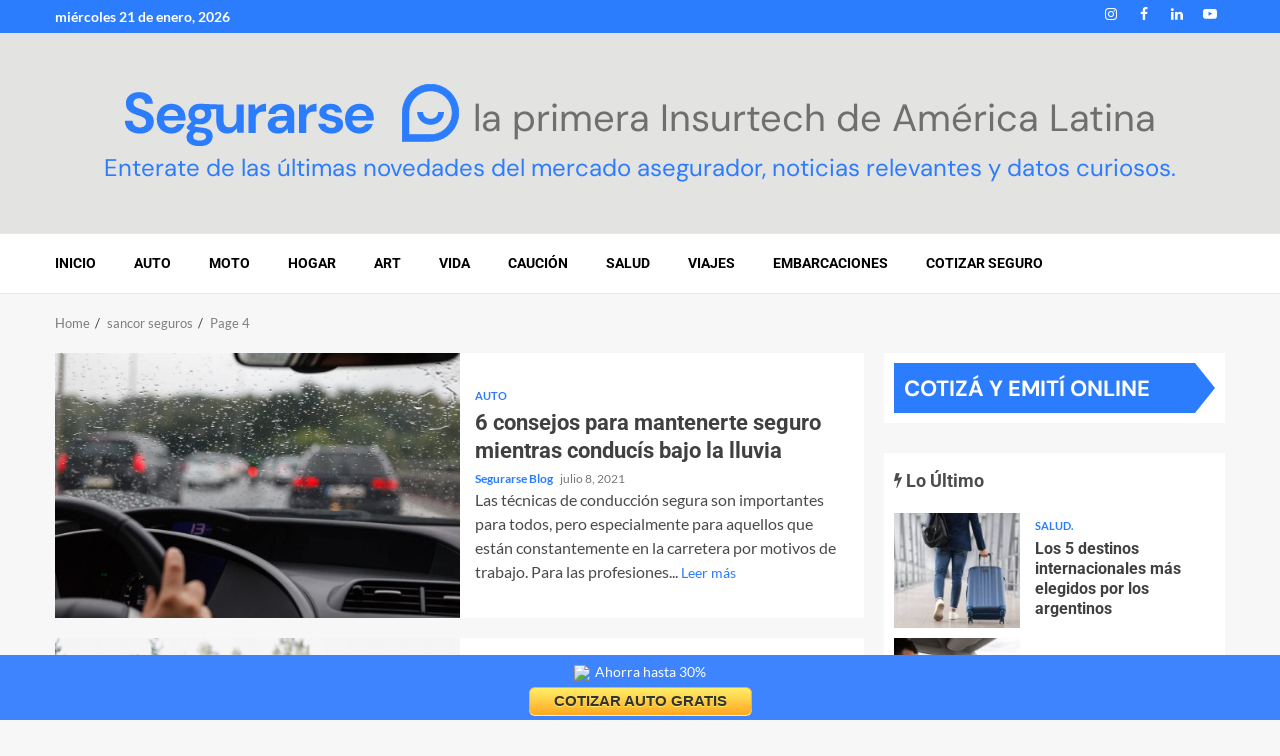

--- FILE ---
content_type: text/html; charset=UTF-8
request_url: https://segurarse.com.ar/blog/tag/sancor-seguros/page/4/
body_size: 29978
content:
    <!doctype html>
<html lang="es">
    <head>
        <meta charset="UTF-8">
        <meta name="viewport" content="width=device-width, initial-scale=1">
        <link rel="profile" href="http://gmpg.org/xfn/11">

        <title>sancor seguros &#8211; Página 4 &#8211; Segurarse</title>
<link data-rocket-preload as="style" data-wpr-hosted-gf-parameters="family=Lato%3A400%2C300%2C400italic%2C900%2C700%7CRoboto%3A100%2C300%2C400%2C500%2C700%7CDM%20Sans%3A400%2C700&subset=latin%2Clatin-ext&display=swap" href="https://segurarse.com.ar/blog/wp-content/cache/fonts/1/google-fonts/css/5/3/9/88d3601f0f3128449690b3911e6cb.css" rel="preload">
<link data-wpr-hosted-gf-parameters="family=Lato%3A400%2C300%2C400italic%2C900%2C700%7CRoboto%3A100%2C300%2C400%2C500%2C700%7CDM%20Sans%3A400%2C700&subset=latin%2Clatin-ext&display=swap" href="https://segurarse.com.ar/blog/wp-content/cache/fonts/1/google-fonts/css/5/3/9/88d3601f0f3128449690b3911e6cb.css" media="print" onload="this.media=&#039;all&#039;" rel="stylesheet">
<noscript data-wpr-hosted-gf-parameters=""><link rel="stylesheet" href="https://fonts.googleapis.com/css?family=Lato%3A400%2C300%2C400italic%2C900%2C700%7CRoboto%3A100%2C300%2C400%2C500%2C700%7CDM%20Sans%3A400%2C700&#038;subset=latin%2Clatin-ext&#038;display=swap"></noscript>
<meta name='robots' content='max-image-preview:large' />
<link rel='dns-prefetch' href='//fonts.googleapis.com' />
<link href='https://fonts.gstatic.com' crossorigin rel='preconnect' />
<link rel="alternate" type="application/rss+xml" title="Segurarse &raquo; Feed" href="https://segurarse.com.ar/blog/feed/" />
<link rel="alternate" type="application/rss+xml" title="Segurarse &raquo; Feed de los comentarios" href="https://segurarse.com.ar/blog/comments/feed/" />
<link rel="alternate" type="application/rss+xml" title="Segurarse &raquo; Etiqueta sancor seguros del feed" href="https://segurarse.com.ar/blog/tag/sancor-seguros/feed/" />
<style id='wp-img-auto-sizes-contain-inline-css' type='text/css'>
img:is([sizes=auto i],[sizes^="auto," i]){contain-intrinsic-size:3000px 1500px}
/*# sourceURL=wp-img-auto-sizes-contain-inline-css */
</style>
<style id='wp-emoji-styles-inline-css' type='text/css'>

	img.wp-smiley, img.emoji {
		display: inline !important;
		border: none !important;
		box-shadow: none !important;
		height: 1em !important;
		width: 1em !important;
		margin: 0 0.07em !important;
		vertical-align: -0.1em !important;
		background: none !important;
		padding: 0 !important;
	}
/*# sourceURL=wp-emoji-styles-inline-css */
</style>
<style id='wp-block-library-inline-css' type='text/css'>
:root{--wp-block-synced-color:#7a00df;--wp-block-synced-color--rgb:122,0,223;--wp-bound-block-color:var(--wp-block-synced-color);--wp-editor-canvas-background:#ddd;--wp-admin-theme-color:#007cba;--wp-admin-theme-color--rgb:0,124,186;--wp-admin-theme-color-darker-10:#006ba1;--wp-admin-theme-color-darker-10--rgb:0,107,160.5;--wp-admin-theme-color-darker-20:#005a87;--wp-admin-theme-color-darker-20--rgb:0,90,135;--wp-admin-border-width-focus:2px}@media (min-resolution:192dpi){:root{--wp-admin-border-width-focus:1.5px}}.wp-element-button{cursor:pointer}:root .has-very-light-gray-background-color{background-color:#eee}:root .has-very-dark-gray-background-color{background-color:#313131}:root .has-very-light-gray-color{color:#eee}:root .has-very-dark-gray-color{color:#313131}:root .has-vivid-green-cyan-to-vivid-cyan-blue-gradient-background{background:linear-gradient(135deg,#00d084,#0693e3)}:root .has-purple-crush-gradient-background{background:linear-gradient(135deg,#34e2e4,#4721fb 50%,#ab1dfe)}:root .has-hazy-dawn-gradient-background{background:linear-gradient(135deg,#faaca8,#dad0ec)}:root .has-subdued-olive-gradient-background{background:linear-gradient(135deg,#fafae1,#67a671)}:root .has-atomic-cream-gradient-background{background:linear-gradient(135deg,#fdd79a,#004a59)}:root .has-nightshade-gradient-background{background:linear-gradient(135deg,#330968,#31cdcf)}:root .has-midnight-gradient-background{background:linear-gradient(135deg,#020381,#2874fc)}:root{--wp--preset--font-size--normal:16px;--wp--preset--font-size--huge:42px}.has-regular-font-size{font-size:1em}.has-larger-font-size{font-size:2.625em}.has-normal-font-size{font-size:var(--wp--preset--font-size--normal)}.has-huge-font-size{font-size:var(--wp--preset--font-size--huge)}.has-text-align-center{text-align:center}.has-text-align-left{text-align:left}.has-text-align-right{text-align:right}.has-fit-text{white-space:nowrap!important}#end-resizable-editor-section{display:none}.aligncenter{clear:both}.items-justified-left{justify-content:flex-start}.items-justified-center{justify-content:center}.items-justified-right{justify-content:flex-end}.items-justified-space-between{justify-content:space-between}.screen-reader-text{border:0;clip-path:inset(50%);height:1px;margin:-1px;overflow:hidden;padding:0;position:absolute;width:1px;word-wrap:normal!important}.screen-reader-text:focus{background-color:#ddd;clip-path:none;color:#444;display:block;font-size:1em;height:auto;left:5px;line-height:normal;padding:15px 23px 14px;text-decoration:none;top:5px;width:auto;z-index:100000}html :where(.has-border-color){border-style:solid}html :where([style*=border-top-color]){border-top-style:solid}html :where([style*=border-right-color]){border-right-style:solid}html :where([style*=border-bottom-color]){border-bottom-style:solid}html :where([style*=border-left-color]){border-left-style:solid}html :where([style*=border-width]){border-style:solid}html :where([style*=border-top-width]){border-top-style:solid}html :where([style*=border-right-width]){border-right-style:solid}html :where([style*=border-bottom-width]){border-bottom-style:solid}html :where([style*=border-left-width]){border-left-style:solid}html :where(img[class*=wp-image-]){height:auto;max-width:100%}:where(figure){margin:0 0 1em}html :where(.is-position-sticky){--wp-admin--admin-bar--position-offset:var(--wp-admin--admin-bar--height,0px)}@media screen and (max-width:600px){html :where(.is-position-sticky){--wp-admin--admin-bar--position-offset:0px}}

/*# sourceURL=wp-block-library-inline-css */
</style><style id='wp-block-heading-inline-css' type='text/css'>
h1:where(.wp-block-heading).has-background,h2:where(.wp-block-heading).has-background,h3:where(.wp-block-heading).has-background,h4:where(.wp-block-heading).has-background,h5:where(.wp-block-heading).has-background,h6:where(.wp-block-heading).has-background{padding:1.25em 2.375em}h1.has-text-align-left[style*=writing-mode]:where([style*=vertical-lr]),h1.has-text-align-right[style*=writing-mode]:where([style*=vertical-rl]),h2.has-text-align-left[style*=writing-mode]:where([style*=vertical-lr]),h2.has-text-align-right[style*=writing-mode]:where([style*=vertical-rl]),h3.has-text-align-left[style*=writing-mode]:where([style*=vertical-lr]),h3.has-text-align-right[style*=writing-mode]:where([style*=vertical-rl]),h4.has-text-align-left[style*=writing-mode]:where([style*=vertical-lr]),h4.has-text-align-right[style*=writing-mode]:where([style*=vertical-rl]),h5.has-text-align-left[style*=writing-mode]:where([style*=vertical-lr]),h5.has-text-align-right[style*=writing-mode]:where([style*=vertical-rl]),h6.has-text-align-left[style*=writing-mode]:where([style*=vertical-lr]),h6.has-text-align-right[style*=writing-mode]:where([style*=vertical-rl]){rotate:180deg}
/*# sourceURL=https://segurarse.com.ar/blog/wp-includes/blocks/heading/style.min.css */
</style>
<style id='wp-block-image-inline-css' type='text/css'>
.wp-block-image>a,.wp-block-image>figure>a{display:inline-block}.wp-block-image img{box-sizing:border-box;height:auto;max-width:100%;vertical-align:bottom}@media not (prefers-reduced-motion){.wp-block-image img.hide{visibility:hidden}.wp-block-image img.show{animation:show-content-image .4s}}.wp-block-image[style*=border-radius] img,.wp-block-image[style*=border-radius]>a{border-radius:inherit}.wp-block-image.has-custom-border img{box-sizing:border-box}.wp-block-image.aligncenter{text-align:center}.wp-block-image.alignfull>a,.wp-block-image.alignwide>a{width:100%}.wp-block-image.alignfull img,.wp-block-image.alignwide img{height:auto;width:100%}.wp-block-image .aligncenter,.wp-block-image .alignleft,.wp-block-image .alignright,.wp-block-image.aligncenter,.wp-block-image.alignleft,.wp-block-image.alignright{display:table}.wp-block-image .aligncenter>figcaption,.wp-block-image .alignleft>figcaption,.wp-block-image .alignright>figcaption,.wp-block-image.aligncenter>figcaption,.wp-block-image.alignleft>figcaption,.wp-block-image.alignright>figcaption{caption-side:bottom;display:table-caption}.wp-block-image .alignleft{float:left;margin:.5em 1em .5em 0}.wp-block-image .alignright{float:right;margin:.5em 0 .5em 1em}.wp-block-image .aligncenter{margin-left:auto;margin-right:auto}.wp-block-image :where(figcaption){margin-bottom:1em;margin-top:.5em}.wp-block-image.is-style-circle-mask img{border-radius:9999px}@supports ((-webkit-mask-image:none) or (mask-image:none)) or (-webkit-mask-image:none){.wp-block-image.is-style-circle-mask img{border-radius:0;-webkit-mask-image:url('data:image/svg+xml;utf8,<svg viewBox="0 0 100 100" xmlns="http://www.w3.org/2000/svg"><circle cx="50" cy="50" r="50"/></svg>');mask-image:url('data:image/svg+xml;utf8,<svg viewBox="0 0 100 100" xmlns="http://www.w3.org/2000/svg"><circle cx="50" cy="50" r="50"/></svg>');mask-mode:alpha;-webkit-mask-position:center;mask-position:center;-webkit-mask-repeat:no-repeat;mask-repeat:no-repeat;-webkit-mask-size:contain;mask-size:contain}}:root :where(.wp-block-image.is-style-rounded img,.wp-block-image .is-style-rounded img){border-radius:9999px}.wp-block-image figure{margin:0}.wp-lightbox-container{display:flex;flex-direction:column;position:relative}.wp-lightbox-container img{cursor:zoom-in}.wp-lightbox-container img:hover+button{opacity:1}.wp-lightbox-container button{align-items:center;backdrop-filter:blur(16px) saturate(180%);background-color:#5a5a5a40;border:none;border-radius:4px;cursor:zoom-in;display:flex;height:20px;justify-content:center;opacity:0;padding:0;position:absolute;right:16px;text-align:center;top:16px;width:20px;z-index:100}@media not (prefers-reduced-motion){.wp-lightbox-container button{transition:opacity .2s ease}}.wp-lightbox-container button:focus-visible{outline:3px auto #5a5a5a40;outline:3px auto -webkit-focus-ring-color;outline-offset:3px}.wp-lightbox-container button:hover{cursor:pointer;opacity:1}.wp-lightbox-container button:focus{opacity:1}.wp-lightbox-container button:focus,.wp-lightbox-container button:hover,.wp-lightbox-container button:not(:hover):not(:active):not(.has-background){background-color:#5a5a5a40;border:none}.wp-lightbox-overlay{box-sizing:border-box;cursor:zoom-out;height:100vh;left:0;overflow:hidden;position:fixed;top:0;visibility:hidden;width:100%;z-index:100000}.wp-lightbox-overlay .close-button{align-items:center;cursor:pointer;display:flex;justify-content:center;min-height:40px;min-width:40px;padding:0;position:absolute;right:calc(env(safe-area-inset-right) + 16px);top:calc(env(safe-area-inset-top) + 16px);z-index:5000000}.wp-lightbox-overlay .close-button:focus,.wp-lightbox-overlay .close-button:hover,.wp-lightbox-overlay .close-button:not(:hover):not(:active):not(.has-background){background:none;border:none}.wp-lightbox-overlay .lightbox-image-container{height:var(--wp--lightbox-container-height);left:50%;overflow:hidden;position:absolute;top:50%;transform:translate(-50%,-50%);transform-origin:top left;width:var(--wp--lightbox-container-width);z-index:9999999999}.wp-lightbox-overlay .wp-block-image{align-items:center;box-sizing:border-box;display:flex;height:100%;justify-content:center;margin:0;position:relative;transform-origin:0 0;width:100%;z-index:3000000}.wp-lightbox-overlay .wp-block-image img{height:var(--wp--lightbox-image-height);min-height:var(--wp--lightbox-image-height);min-width:var(--wp--lightbox-image-width);width:var(--wp--lightbox-image-width)}.wp-lightbox-overlay .wp-block-image figcaption{display:none}.wp-lightbox-overlay button{background:none;border:none}.wp-lightbox-overlay .scrim{background-color:#fff;height:100%;opacity:.9;position:absolute;width:100%;z-index:2000000}.wp-lightbox-overlay.active{visibility:visible}@media not (prefers-reduced-motion){.wp-lightbox-overlay.active{animation:turn-on-visibility .25s both}.wp-lightbox-overlay.active img{animation:turn-on-visibility .35s both}.wp-lightbox-overlay.show-closing-animation:not(.active){animation:turn-off-visibility .35s both}.wp-lightbox-overlay.show-closing-animation:not(.active) img{animation:turn-off-visibility .25s both}.wp-lightbox-overlay.zoom.active{animation:none;opacity:1;visibility:visible}.wp-lightbox-overlay.zoom.active .lightbox-image-container{animation:lightbox-zoom-in .4s}.wp-lightbox-overlay.zoom.active .lightbox-image-container img{animation:none}.wp-lightbox-overlay.zoom.active .scrim{animation:turn-on-visibility .4s forwards}.wp-lightbox-overlay.zoom.show-closing-animation:not(.active){animation:none}.wp-lightbox-overlay.zoom.show-closing-animation:not(.active) .lightbox-image-container{animation:lightbox-zoom-out .4s}.wp-lightbox-overlay.zoom.show-closing-animation:not(.active) .lightbox-image-container img{animation:none}.wp-lightbox-overlay.zoom.show-closing-animation:not(.active) .scrim{animation:turn-off-visibility .4s forwards}}@keyframes show-content-image{0%{visibility:hidden}99%{visibility:hidden}to{visibility:visible}}@keyframes turn-on-visibility{0%{opacity:0}to{opacity:1}}@keyframes turn-off-visibility{0%{opacity:1;visibility:visible}99%{opacity:0;visibility:visible}to{opacity:0;visibility:hidden}}@keyframes lightbox-zoom-in{0%{transform:translate(calc((-100vw + var(--wp--lightbox-scrollbar-width))/2 + var(--wp--lightbox-initial-left-position)),calc(-50vh + var(--wp--lightbox-initial-top-position))) scale(var(--wp--lightbox-scale))}to{transform:translate(-50%,-50%) scale(1)}}@keyframes lightbox-zoom-out{0%{transform:translate(-50%,-50%) scale(1);visibility:visible}99%{visibility:visible}to{transform:translate(calc((-100vw + var(--wp--lightbox-scrollbar-width))/2 + var(--wp--lightbox-initial-left-position)),calc(-50vh + var(--wp--lightbox-initial-top-position))) scale(var(--wp--lightbox-scale));visibility:hidden}}
/*# sourceURL=https://segurarse.com.ar/blog/wp-includes/blocks/image/style.min.css */
</style>
<style id='wp-block-image-theme-inline-css' type='text/css'>
:root :where(.wp-block-image figcaption){color:#555;font-size:13px;text-align:center}.is-dark-theme :root :where(.wp-block-image figcaption){color:#ffffffa6}.wp-block-image{margin:0 0 1em}
/*# sourceURL=https://segurarse.com.ar/blog/wp-includes/blocks/image/theme.min.css */
</style>
<style id='wp-block-list-inline-css' type='text/css'>
ol,ul{box-sizing:border-box}:root :where(.wp-block-list.has-background){padding:1.25em 2.375em}
/*# sourceURL=https://segurarse.com.ar/blog/wp-includes/blocks/list/style.min.css */
</style>
<style id='wp-block-paragraph-inline-css' type='text/css'>
.is-small-text{font-size:.875em}.is-regular-text{font-size:1em}.is-large-text{font-size:2.25em}.is-larger-text{font-size:3em}.has-drop-cap:not(:focus):first-letter{float:left;font-size:8.4em;font-style:normal;font-weight:100;line-height:.68;margin:.05em .1em 0 0;text-transform:uppercase}body.rtl .has-drop-cap:not(:focus):first-letter{float:none;margin-left:.1em}p.has-drop-cap.has-background{overflow:hidden}:root :where(p.has-background){padding:1.25em 2.375em}:where(p.has-text-color:not(.has-link-color)) a{color:inherit}p.has-text-align-left[style*="writing-mode:vertical-lr"],p.has-text-align-right[style*="writing-mode:vertical-rl"]{rotate:180deg}
/*# sourceURL=https://segurarse.com.ar/blog/wp-includes/blocks/paragraph/style.min.css */
</style>
<style id='global-styles-inline-css' type='text/css'>
:root{--wp--preset--aspect-ratio--square: 1;--wp--preset--aspect-ratio--4-3: 4/3;--wp--preset--aspect-ratio--3-4: 3/4;--wp--preset--aspect-ratio--3-2: 3/2;--wp--preset--aspect-ratio--2-3: 2/3;--wp--preset--aspect-ratio--16-9: 16/9;--wp--preset--aspect-ratio--9-16: 9/16;--wp--preset--color--black: #000000;--wp--preset--color--cyan-bluish-gray: #abb8c3;--wp--preset--color--white: #ffffff;--wp--preset--color--pale-pink: #f78da7;--wp--preset--color--vivid-red: #cf2e2e;--wp--preset--color--luminous-vivid-orange: #ff6900;--wp--preset--color--luminous-vivid-amber: #fcb900;--wp--preset--color--light-green-cyan: #7bdcb5;--wp--preset--color--vivid-green-cyan: #00d084;--wp--preset--color--pale-cyan-blue: #8ed1fc;--wp--preset--color--vivid-cyan-blue: #0693e3;--wp--preset--color--vivid-purple: #9b51e0;--wp--preset--gradient--vivid-cyan-blue-to-vivid-purple: linear-gradient(135deg,rgb(6,147,227) 0%,rgb(155,81,224) 100%);--wp--preset--gradient--light-green-cyan-to-vivid-green-cyan: linear-gradient(135deg,rgb(122,220,180) 0%,rgb(0,208,130) 100%);--wp--preset--gradient--luminous-vivid-amber-to-luminous-vivid-orange: linear-gradient(135deg,rgb(252,185,0) 0%,rgb(255,105,0) 100%);--wp--preset--gradient--luminous-vivid-orange-to-vivid-red: linear-gradient(135deg,rgb(255,105,0) 0%,rgb(207,46,46) 100%);--wp--preset--gradient--very-light-gray-to-cyan-bluish-gray: linear-gradient(135deg,rgb(238,238,238) 0%,rgb(169,184,195) 100%);--wp--preset--gradient--cool-to-warm-spectrum: linear-gradient(135deg,rgb(74,234,220) 0%,rgb(151,120,209) 20%,rgb(207,42,186) 40%,rgb(238,44,130) 60%,rgb(251,105,98) 80%,rgb(254,248,76) 100%);--wp--preset--gradient--blush-light-purple: linear-gradient(135deg,rgb(255,206,236) 0%,rgb(152,150,240) 100%);--wp--preset--gradient--blush-bordeaux: linear-gradient(135deg,rgb(254,205,165) 0%,rgb(254,45,45) 50%,rgb(107,0,62) 100%);--wp--preset--gradient--luminous-dusk: linear-gradient(135deg,rgb(255,203,112) 0%,rgb(199,81,192) 50%,rgb(65,88,208) 100%);--wp--preset--gradient--pale-ocean: linear-gradient(135deg,rgb(255,245,203) 0%,rgb(182,227,212) 50%,rgb(51,167,181) 100%);--wp--preset--gradient--electric-grass: linear-gradient(135deg,rgb(202,248,128) 0%,rgb(113,206,126) 100%);--wp--preset--gradient--midnight: linear-gradient(135deg,rgb(2,3,129) 0%,rgb(40,116,252) 100%);--wp--preset--font-size--small: 13px;--wp--preset--font-size--medium: 20px;--wp--preset--font-size--large: 36px;--wp--preset--font-size--x-large: 42px;--wp--preset--spacing--20: 0.44rem;--wp--preset--spacing--30: 0.67rem;--wp--preset--spacing--40: 1rem;--wp--preset--spacing--50: 1.5rem;--wp--preset--spacing--60: 2.25rem;--wp--preset--spacing--70: 3.38rem;--wp--preset--spacing--80: 5.06rem;--wp--preset--shadow--natural: 6px 6px 9px rgba(0, 0, 0, 0.2);--wp--preset--shadow--deep: 12px 12px 50px rgba(0, 0, 0, 0.4);--wp--preset--shadow--sharp: 6px 6px 0px rgba(0, 0, 0, 0.2);--wp--preset--shadow--outlined: 6px 6px 0px -3px rgb(255, 255, 255), 6px 6px rgb(0, 0, 0);--wp--preset--shadow--crisp: 6px 6px 0px rgb(0, 0, 0);}:root { --wp--style--global--content-size: 740px;--wp--style--global--wide-size: 1200px; }:where(body) { margin: 0; }.wp-site-blocks > .alignleft { float: left; margin-right: 2em; }.wp-site-blocks > .alignright { float: right; margin-left: 2em; }.wp-site-blocks > .aligncenter { justify-content: center; margin-left: auto; margin-right: auto; }:where(.wp-site-blocks) > * { margin-block-start: 24px; margin-block-end: 0; }:where(.wp-site-blocks) > :first-child { margin-block-start: 0; }:where(.wp-site-blocks) > :last-child { margin-block-end: 0; }:root { --wp--style--block-gap: 24px; }:root :where(.is-layout-flow) > :first-child{margin-block-start: 0;}:root :where(.is-layout-flow) > :last-child{margin-block-end: 0;}:root :where(.is-layout-flow) > *{margin-block-start: 24px;margin-block-end: 0;}:root :where(.is-layout-constrained) > :first-child{margin-block-start: 0;}:root :where(.is-layout-constrained) > :last-child{margin-block-end: 0;}:root :where(.is-layout-constrained) > *{margin-block-start: 24px;margin-block-end: 0;}:root :where(.is-layout-flex){gap: 24px;}:root :where(.is-layout-grid){gap: 24px;}.is-layout-flow > .alignleft{float: left;margin-inline-start: 0;margin-inline-end: 2em;}.is-layout-flow > .alignright{float: right;margin-inline-start: 2em;margin-inline-end: 0;}.is-layout-flow > .aligncenter{margin-left: auto !important;margin-right: auto !important;}.is-layout-constrained > .alignleft{float: left;margin-inline-start: 0;margin-inline-end: 2em;}.is-layout-constrained > .alignright{float: right;margin-inline-start: 2em;margin-inline-end: 0;}.is-layout-constrained > .aligncenter{margin-left: auto !important;margin-right: auto !important;}.is-layout-constrained > :where(:not(.alignleft):not(.alignright):not(.alignfull)){max-width: var(--wp--style--global--content-size);margin-left: auto !important;margin-right: auto !important;}.is-layout-constrained > .alignwide{max-width: var(--wp--style--global--wide-size);}body .is-layout-flex{display: flex;}.is-layout-flex{flex-wrap: wrap;align-items: center;}.is-layout-flex > :is(*, div){margin: 0;}body .is-layout-grid{display: grid;}.is-layout-grid > :is(*, div){margin: 0;}body{padding-top: 0px;padding-right: 0px;padding-bottom: 0px;padding-left: 0px;}a:where(:not(.wp-element-button)){text-decoration: none;}:root :where(.wp-element-button, .wp-block-button__link){background-color: #32373c;border-width: 0;color: #fff;font-family: inherit;font-size: inherit;font-style: inherit;font-weight: inherit;letter-spacing: inherit;line-height: inherit;padding-top: calc(0.667em + 2px);padding-right: calc(1.333em + 2px);padding-bottom: calc(0.667em + 2px);padding-left: calc(1.333em + 2px);text-decoration: none;text-transform: inherit;}.has-black-color{color: var(--wp--preset--color--black) !important;}.has-cyan-bluish-gray-color{color: var(--wp--preset--color--cyan-bluish-gray) !important;}.has-white-color{color: var(--wp--preset--color--white) !important;}.has-pale-pink-color{color: var(--wp--preset--color--pale-pink) !important;}.has-vivid-red-color{color: var(--wp--preset--color--vivid-red) !important;}.has-luminous-vivid-orange-color{color: var(--wp--preset--color--luminous-vivid-orange) !important;}.has-luminous-vivid-amber-color{color: var(--wp--preset--color--luminous-vivid-amber) !important;}.has-light-green-cyan-color{color: var(--wp--preset--color--light-green-cyan) !important;}.has-vivid-green-cyan-color{color: var(--wp--preset--color--vivid-green-cyan) !important;}.has-pale-cyan-blue-color{color: var(--wp--preset--color--pale-cyan-blue) !important;}.has-vivid-cyan-blue-color{color: var(--wp--preset--color--vivid-cyan-blue) !important;}.has-vivid-purple-color{color: var(--wp--preset--color--vivid-purple) !important;}.has-black-background-color{background-color: var(--wp--preset--color--black) !important;}.has-cyan-bluish-gray-background-color{background-color: var(--wp--preset--color--cyan-bluish-gray) !important;}.has-white-background-color{background-color: var(--wp--preset--color--white) !important;}.has-pale-pink-background-color{background-color: var(--wp--preset--color--pale-pink) !important;}.has-vivid-red-background-color{background-color: var(--wp--preset--color--vivid-red) !important;}.has-luminous-vivid-orange-background-color{background-color: var(--wp--preset--color--luminous-vivid-orange) !important;}.has-luminous-vivid-amber-background-color{background-color: var(--wp--preset--color--luminous-vivid-amber) !important;}.has-light-green-cyan-background-color{background-color: var(--wp--preset--color--light-green-cyan) !important;}.has-vivid-green-cyan-background-color{background-color: var(--wp--preset--color--vivid-green-cyan) !important;}.has-pale-cyan-blue-background-color{background-color: var(--wp--preset--color--pale-cyan-blue) !important;}.has-vivid-cyan-blue-background-color{background-color: var(--wp--preset--color--vivid-cyan-blue) !important;}.has-vivid-purple-background-color{background-color: var(--wp--preset--color--vivid-purple) !important;}.has-black-border-color{border-color: var(--wp--preset--color--black) !important;}.has-cyan-bluish-gray-border-color{border-color: var(--wp--preset--color--cyan-bluish-gray) !important;}.has-white-border-color{border-color: var(--wp--preset--color--white) !important;}.has-pale-pink-border-color{border-color: var(--wp--preset--color--pale-pink) !important;}.has-vivid-red-border-color{border-color: var(--wp--preset--color--vivid-red) !important;}.has-luminous-vivid-orange-border-color{border-color: var(--wp--preset--color--luminous-vivid-orange) !important;}.has-luminous-vivid-amber-border-color{border-color: var(--wp--preset--color--luminous-vivid-amber) !important;}.has-light-green-cyan-border-color{border-color: var(--wp--preset--color--light-green-cyan) !important;}.has-vivid-green-cyan-border-color{border-color: var(--wp--preset--color--vivid-green-cyan) !important;}.has-pale-cyan-blue-border-color{border-color: var(--wp--preset--color--pale-cyan-blue) !important;}.has-vivid-cyan-blue-border-color{border-color: var(--wp--preset--color--vivid-cyan-blue) !important;}.has-vivid-purple-border-color{border-color: var(--wp--preset--color--vivid-purple) !important;}.has-vivid-cyan-blue-to-vivid-purple-gradient-background{background: var(--wp--preset--gradient--vivid-cyan-blue-to-vivid-purple) !important;}.has-light-green-cyan-to-vivid-green-cyan-gradient-background{background: var(--wp--preset--gradient--light-green-cyan-to-vivid-green-cyan) !important;}.has-luminous-vivid-amber-to-luminous-vivid-orange-gradient-background{background: var(--wp--preset--gradient--luminous-vivid-amber-to-luminous-vivid-orange) !important;}.has-luminous-vivid-orange-to-vivid-red-gradient-background{background: var(--wp--preset--gradient--luminous-vivid-orange-to-vivid-red) !important;}.has-very-light-gray-to-cyan-bluish-gray-gradient-background{background: var(--wp--preset--gradient--very-light-gray-to-cyan-bluish-gray) !important;}.has-cool-to-warm-spectrum-gradient-background{background: var(--wp--preset--gradient--cool-to-warm-spectrum) !important;}.has-blush-light-purple-gradient-background{background: var(--wp--preset--gradient--blush-light-purple) !important;}.has-blush-bordeaux-gradient-background{background: var(--wp--preset--gradient--blush-bordeaux) !important;}.has-luminous-dusk-gradient-background{background: var(--wp--preset--gradient--luminous-dusk) !important;}.has-pale-ocean-gradient-background{background: var(--wp--preset--gradient--pale-ocean) !important;}.has-electric-grass-gradient-background{background: var(--wp--preset--gradient--electric-grass) !important;}.has-midnight-gradient-background{background: var(--wp--preset--gradient--midnight) !important;}.has-small-font-size{font-size: var(--wp--preset--font-size--small) !important;}.has-medium-font-size{font-size: var(--wp--preset--font-size--medium) !important;}.has-large-font-size{font-size: var(--wp--preset--font-size--large) !important;}.has-x-large-font-size{font-size: var(--wp--preset--font-size--x-large) !important;}
/*# sourceURL=global-styles-inline-css */
</style>

<link data-minify="1" rel='stylesheet' id='aft-icons-css' href='https://segurarse.com.ar/blog/wp-content/cache/min/1/blog/wp-content/themes/magnitude/assets/icons/style.css?ver=1754887623' type='text/css' media='all' />
<link data-minify="1" rel='stylesheet' id='bootstrap-css' href='https://segurarse.com.ar/blog/wp-content/cache/min/1/blog/wp-content/themes/magnitude/assets/bootstrap/css/bootstrap.min.css?ver=1754887623' type='text/css' media='all' />
<link rel='stylesheet' id='slick-css-css' href='https://segurarse.com.ar/blog/wp-content/themes/magnitude/assets/slick/css/slick.min.css?ver=6.9' type='text/css' media='all' />
<link data-minify="1" rel='stylesheet' id='sidr-css' href='https://segurarse.com.ar/blog/wp-content/cache/min/1/blog/wp-content/themes/magnitude/assets/sidr/css/jquery.sidr.dark.css?ver=1754887623' type='text/css' media='all' />
<link data-minify="1" rel='stylesheet' id='magnific-popup-css' href='https://segurarse.com.ar/blog/wp-content/cache/min/1/blog/wp-content/themes/magnitude/assets/magnific-popup/magnific-popup.css?ver=1754887623' type='text/css' media='all' />
<link data-minify="1" rel='stylesheet' id='chld_thm_cfg_parent-css' href='https://segurarse.com.ar/blog/wp-content/cache/min/1/blog/wp-content/themes/magnitude/style.css?ver=1754887623' type='text/css' media='all' />

<link data-minify="1" rel='stylesheet' id='magnitude-style-css' href='https://segurarse.com.ar/blog/wp-content/cache/min/1/blog/wp-content/themes/magnitude-child/style.css?ver=1754887623' type='text/css' media='all' />
<script type="text/javascript" src="https://segurarse.com.ar/blog/wp-includes/js/jquery/jquery.min.js?ver=3.7.1" id="jquery-core-js" data-rocket-defer defer></script>
<script type="text/javascript" src="https://segurarse.com.ar/blog/wp-includes/js/jquery/jquery-migrate.min.js?ver=3.4.1" id="jquery-migrate-js" data-rocket-defer defer></script>
<link rel="https://api.w.org/" href="https://segurarse.com.ar/blog/wp-json/" /><link rel="alternate" title="JSON" type="application/json" href="https://segurarse.com.ar/blog/wp-json/wp/v2/tags/26" /><link rel="EditURI" type="application/rsd+xml" title="RSD" href="https://segurarse.com.ar/blog/xmlrpc.php?rsd" />
<meta name="generator" content="WordPress 6.9" />

		<!-- GA Google Analytics @ https://m0n.co/ga -->
		<script async src="https://www.googletagmanager.com/gtag/js?id=G-44PJ7N8GGH"></script>
		<script>
			window.dataLayer = window.dataLayer || [];
			function gtag(){dataLayer.push(arguments);}
			gtag('js', new Date());
			gtag('config', 'G-44PJ7N8GGH');
		</script>

	

<!-- This site is optimized with the Schema plugin v1.7.9.6 - https://schema.press -->
<script type="application/ld+json">{"@context":"https:\/\/schema.org\/","@type":"CollectionPage","headline":"sancor seguros Tag","description":"","url":"https:\/\/segurarse.com.ar\/blog\/tag\/allianz-seguros\/","sameAs":[],"hasPart":[{"@context":"https:\/\/schema.org\/","@type":"NewsArticle","mainEntityOfPage":{"@type":"WebPage","@id":"https:\/\/segurarse.com.ar\/blog\/2021\/07\/08\/6-consejos-para-mantenerte-seguro-mientras-conducis-bajo-la-lluvia\/"},"url":"https:\/\/segurarse.com.ar\/blog\/2021\/07\/08\/6-consejos-para-mantenerte-seguro-mientras-conducis-bajo-la-lluvia\/","headline":"6 consejos para mantenerte seguro mientras conducís bajo la lluvia","datePublished":"2021-07-08T13:01:00+00:00","dateModified":"2025-06-23T15:13:01+00:00","publisher":{"@type":"Organization","@id":"https:\/\/segurarse.com.ar\/blog\/#organization","name":"Segurarse","logo":{"@type":"ImageObject","url":"https:\/\/segurarse.com.ar\/blog\/wp-content\/uploads\/2024\/06\/logo_segurarse_azul.png","width":600,"height":60}},"image":{"@type":"ImageObject","url":"https:\/\/segurarse.com.ar\/blog\/wp-content\/uploads\/2021\/07\/seguro-auto.jpg","width":1024,"height":683},"articleSection":"Auto","description":"Las técnicas de conducción segura son importantes para todos, pero especialmente para aquellos que están constantemente en la carretera por motivos de trabajo. Para las profesiones en las que se pasa la mayor parte del tiempo en un vehículo, estos seis consejos para conducir de forma segura bajo la lluvia","author":{"@type":"Person","name":"Segurarse Blog","url":"https:\/\/segurarse.com.ar\/blog\/author\/segurarse\/","description":"Asesor de Seguros sirviendo clientes en toda la república argentina. Brindamos un servicio personalizado para que consigas el mejor precio y cobertura.","image":{"@type":"ImageObject","url":"https:\/\/secure.gravatar.com\/avatar\/d6327eeee918328eb74cff3c4c69593b268562446836eab6fbcc1881c0a42af8?s=96&d=mm&r=g","height":96,"width":96},"sameAs":["https:\/\/segurarse.com.ar"]}},{"@context":"https:\/\/schema.org\/","@type":"NewsArticle","mainEntityOfPage":{"@type":"WebPage","@id":"https:\/\/segurarse.com.ar\/blog\/2021\/06\/24\/accidentes-comunes-de-motocicleta-causas-y-consideraciones\/"},"url":"https:\/\/segurarse.com.ar\/blog\/2021\/06\/24\/accidentes-comunes-de-motocicleta-causas-y-consideraciones\/","headline":"Accidentes comunes de motocicleta: causas y consideraciones.","datePublished":"2021-06-24T13:14:38+00:00","dateModified":"2025-06-23T15:24:31+00:00","publisher":{"@type":"Organization","@id":"https:\/\/segurarse.com.ar\/blog\/#organization","name":"Segurarse","logo":{"@type":"ImageObject","url":"https:\/\/segurarse.com.ar\/blog\/wp-content\/uploads\/2024\/06\/logo_segurarse_azul.png","width":600,"height":60}},"image":{"@type":"ImageObject","url":"https:\/\/segurarse.com.ar\/blog\/wp-content\/uploads\/2021\/06\/seguro-moto.jpg","width":1200,"height":800},"articleSection":"Moto","description":"Para los motociclistas ávidos como vos, conocer los factores que contribuyen a los accidentes de motocicleta más comunes puede ayudarte a evitar estos peligros. Revisamos nuestras recientes reclamaciones por accidentes de motocicleta para ayudarte a mejorar tu conocimiento mientras te preparas para tu próximo viaje. Conocé las causas de la","author":{"@type":"Person","name":"Segurarse Blog","url":"https:\/\/segurarse.com.ar\/blog\/author\/segurarse\/","description":"Asesor de Seguros sirviendo clientes en toda la república argentina. Brindamos un servicio personalizado para que consigas el mejor precio y cobertura.","image":{"@type":"ImageObject","url":"https:\/\/secure.gravatar.com\/avatar\/d6327eeee918328eb74cff3c4c69593b268562446836eab6fbcc1881c0a42af8?s=96&d=mm&r=g","height":96,"width":96},"sameAs":["https:\/\/segurarse.com.ar"]}},{"@context":"https:\/\/schema.org\/","@type":"NewsArticle","mainEntityOfPage":{"@type":"WebPage","@id":"https:\/\/segurarse.com.ar\/blog\/2021\/06\/22\/que-es-la-depreciacion-en-el-seguro-de-automovil\/"},"url":"https:\/\/segurarse.com.ar\/blog\/2021\/06\/22\/que-es-la-depreciacion-en-el-seguro-de-automovil\/","headline":"¿Qué es la depreciación en el seguro de automóvil?","datePublished":"2021-06-22T00:37:00+00:00","dateModified":"2025-06-23T14:38:30+00:00","publisher":{"@type":"Organization","@id":"https:\/\/segurarse.com.ar\/blog\/#organization","name":"Segurarse","logo":{"@type":"ImageObject","url":"https:\/\/segurarse.com.ar\/blog\/wp-content\/uploads\/2024\/06\/logo_segurarse_azul.png","width":600,"height":60}},"image":{"@type":"ImageObject","url":"https:\/\/segurarse.com.ar\/blog\/wp-content\/uploads\/2021\/06\/seguro-auto-1.jpg","width":945,"height":525},"articleSection":"Auto","description":"Si alguna vez has comprado un vehículo nuevo, es probable que hayas escuchado que perderá hasta el 30% de su valor tan pronto como lo saques del lote. Si bien la caída inmediata en el valor de tu automóvil puede no ser tan drástica, el valor de un vehículo disminuye","author":{"@type":"Person","name":"Segurarse Blog","url":"https:\/\/segurarse.com.ar\/blog\/author\/segurarse\/","description":"Asesor de Seguros sirviendo clientes en toda la república argentina. Brindamos un servicio personalizado para que consigas el mejor precio y cobertura.","image":{"@type":"ImageObject","url":"https:\/\/secure.gravatar.com\/avatar\/d6327eeee918328eb74cff3c4c69593b268562446836eab6fbcc1881c0a42af8?s=96&d=mm&r=g","height":96,"width":96},"sameAs":["https:\/\/segurarse.com.ar"]}},{"@context":"https:\/\/schema.org\/","@type":"NewsArticle","mainEntityOfPage":{"@type":"WebPage","@id":"https:\/\/segurarse.com.ar\/blog\/2021\/06\/21\/que-es-la-prueba-de-propiedad-cuando-realizas-una-reclamacion-de-seguro\/"},"url":"https:\/\/segurarse.com.ar\/blog\/2021\/06\/21\/que-es-la-prueba-de-propiedad-cuando-realizas-una-reclamacion-de-seguro\/","headline":"¿Qué es la “prueba de propiedad” cuando realizás una reclamación de seguro?","datePublished":"2021-06-21T00:45:00+00:00","dateModified":"2025-06-23T13:26:35+00:00","publisher":{"@type":"Organization","@id":"https:\/\/segurarse.com.ar\/blog\/#organization","name":"Segurarse","logo":{"@type":"ImageObject","url":"https:\/\/segurarse.com.ar\/blog\/wp-content\/uploads\/2024\/06\/logo_segurarse_azul.png","width":600,"height":60}},"image":{"@type":"ImageObject","url":"https:\/\/segurarse.com.ar\/blog\/wp-content\/uploads\/2021\/06\/seguro-hogar-1.jpg","width":900,"height":400},"articleSection":"Hogar","description":"Si alguna vez te encontrás haciendo un reclamo de seguro de vivienda o inquilino, tu aseguradora probablemente te pedirá que proporciones algún tipo de \"prueba de propiedad\" para cualquier artículo que necesite ser reemplazado. En otras palabras, deberás documentar todas tus pertenencias perdidas o dañadas para que tu compañía aseguradora pueda compensarte adecuadamente. ¿Suena","author":{"@type":"Person","name":"Segurarse Blog","url":"https:\/\/segurarse.com.ar\/blog\/author\/segurarse\/","description":"Asesor de Seguros sirviendo clientes en toda la república argentina. Brindamos un servicio personalizado para que consigas el mejor precio y cobertura.","image":{"@type":"ImageObject","url":"https:\/\/secure.gravatar.com\/avatar\/d6327eeee918328eb74cff3c4c69593b268562446836eab6fbcc1881c0a42af8?s=96&d=mm&r=g","height":96,"width":96},"sameAs":["https:\/\/segurarse.com.ar"]}},{"@context":"https:\/\/schema.org\/","@type":"NewsArticle","mainEntityOfPage":{"@type":"WebPage","@id":"https:\/\/segurarse.com.ar\/blog\/2021\/06\/18\/7-razones-por-las-que-tu-poliza-de-seguro-de-auto-podria-no-cubrirte-despues-de-un-choque\/"},"url":"https:\/\/segurarse.com.ar\/blog\/2021\/06\/18\/7-razones-por-las-que-tu-poliza-de-seguro-de-auto-podria-no-cubrirte-despues-de-un-choque\/","headline":"7 razones por las que tu póliza de seguro de auto podría no cubrirte después de un choque.","datePublished":"2021-06-18T00:51:00+00:00","dateModified":"2025-06-25T13:50:07+00:00","publisher":{"@type":"Organization","@id":"https:\/\/segurarse.com.ar\/blog\/#organization","name":"Segurarse","logo":{"@type":"ImageObject","url":"https:\/\/segurarse.com.ar\/blog\/wp-content\/uploads\/2024\/06\/logo_segurarse_azul.png","width":600,"height":60}},"image":{"@type":"ImageObject","url":"https:\/\/segurarse.com.ar\/blog\/wp-content\/uploads\/2021\/06\/seguro-auto.jpg","width":1200,"height":700},"articleSection":"Auto","description":"Tu póliza de seguro de automóvil está diseñada para protegerte a vos y a tu vehículo cuando más lo necesitás, pero hay ciertas situaciones en las que tu aseguradora puede negar reclamaciones por daños a tu vehículo después de un choque. Éstos son los más comunes: Has incumplido una condición de","author":{"@type":"Person","name":"Segurarse Blog","url":"https:\/\/segurarse.com.ar\/blog\/author\/segurarse\/","description":"Asesor de Seguros sirviendo clientes en toda la república argentina. Brindamos un servicio personalizado para que consigas el mejor precio y cobertura.","image":{"@type":"ImageObject","url":"https:\/\/secure.gravatar.com\/avatar\/d6327eeee918328eb74cff3c4c69593b268562446836eab6fbcc1881c0a42af8?s=96&d=mm&r=g","height":96,"width":96},"sameAs":["https:\/\/segurarse.com.ar"]}},{"@context":"https:\/\/schema.org\/","@type":"NewsArticle","mainEntityOfPage":{"@type":"WebPage","@id":"https:\/\/segurarse.com.ar\/blog\/2021\/06\/16\/la-calidad-del-aire-en-tu-hogar-como-mejorarla\/"},"url":"https:\/\/segurarse.com.ar\/blog\/2021\/06\/16\/la-calidad-del-aire-en-tu-hogar-como-mejorarla\/","headline":"La calidad del aire en tu hogar: ¿cómo mejorarla?","datePublished":"2021-06-16T00:59:00+00:00","dateModified":"2025-06-23T14:52:20+00:00","publisher":{"@type":"Organization","@id":"https:\/\/segurarse.com.ar\/blog\/#organization","name":"Segurarse","logo":{"@type":"ImageObject","url":"https:\/\/segurarse.com.ar\/blog\/wp-content\/uploads\/2024\/06\/logo_segurarse_azul.png","width":600,"height":60}},"image":{"@type":"ImageObject","url":"https:\/\/segurarse.com.ar\/blog\/wp-content\/uploads\/2021\/06\/seguro-hogar.jpg","width":845,"height":401},"articleSection":"Hogar","description":"Cuando se habla de contaminación del aire, es común pensar en ella como un problema al aire libre del que no necesitas preocuparte cuando estás dentro de tu casa. Sin embargo, los contaminantes del aire en interiores como los ácaros del polvo, el moho, la caspa de las mascotas y","author":{"@type":"Person","name":"Segurarse Blog","url":"https:\/\/segurarse.com.ar\/blog\/author\/segurarse\/","description":"Asesor de Seguros sirviendo clientes en toda la república argentina. Brindamos un servicio personalizado para que consigas el mejor precio y cobertura.","image":{"@type":"ImageObject","url":"https:\/\/secure.gravatar.com\/avatar\/d6327eeee918328eb74cff3c4c69593b268562446836eab6fbcc1881c0a42af8?s=96&d=mm&r=g","height":96,"width":96},"sameAs":["https:\/\/segurarse.com.ar"]}},{"@context":"https:\/\/schema.org\/","@type":"NewsArticle","mainEntityOfPage":{"@type":"WebPage","@id":"https:\/\/segurarse.com.ar\/blog\/2021\/06\/14\/prevencion-del-robo-de-motocicletas-10-cosas-que-debes-considerar\/"},"url":"https:\/\/segurarse.com.ar\/blog\/2021\/06\/14\/prevencion-del-robo-de-motocicletas-10-cosas-que-debes-considerar\/","headline":"Prevención del robo de motocicletas: 10 cosas que debes considerar.","datePublished":"2021-06-14T01:12:00+00:00","dateModified":"2025-06-25T14:19:10+00:00","publisher":{"@type":"Organization","@id":"https:\/\/segurarse.com.ar\/blog\/#organization","name":"Segurarse","logo":{"@type":"ImageObject","url":"https:\/\/segurarse.com.ar\/blog\/wp-content\/uploads\/2024\/06\/logo_segurarse_azul.png","width":600,"height":60}},"image":{"@type":"ImageObject","url":"https:\/\/segurarse.com.ar\/blog\/wp-content\/uploads\/2021\/06\/seguro-moto-1.jpg","width":740,"height":405},"articleSection":"Moto","description":"El robo de motocicletas es a menudo un crimen de oportunidad. Si haces que tu motocicleta sea más difícil de robar, reducirás el riesgo de robo y protegerás mejor tu preciada posesión. Tenemos información clave y consejos prácticos que pueden ayudarte a minimizar el peligro. 1. Familiarizate con las estadísticas de","author":{"@type":"Person","name":"Segurarse Blog","url":"https:\/\/segurarse.com.ar\/blog\/author\/segurarse\/","description":"Asesor de Seguros sirviendo clientes en toda la república argentina. Brindamos un servicio personalizado para que consigas el mejor precio y cobertura.","image":{"@type":"ImageObject","url":"https:\/\/secure.gravatar.com\/avatar\/d6327eeee918328eb74cff3c4c69593b268562446836eab6fbcc1881c0a42af8?s=96&d=mm&r=g","height":96,"width":96},"sameAs":["https:\/\/segurarse.com.ar"]}},{"@context":"https:\/\/schema.org\/","@type":"NewsArticle","mainEntityOfPage":{"@type":"WebPage","@id":"https:\/\/segurarse.com.ar\/blog\/2021\/06\/12\/la-cobertura-de-accidentes-laborales-puede-proteger-a-tu-empresa\/"},"url":"https:\/\/segurarse.com.ar\/blog\/2021\/06\/12\/la-cobertura-de-accidentes-laborales-puede-proteger-a-tu-empresa\/","headline":"La cobertura de accidentes laborales puede proteger a tu empresa.","datePublished":"2021-06-12T20:07:00+00:00","dateModified":"2026-01-09T14:52:50+00:00","publisher":{"@type":"Organization","@id":"https:\/\/segurarse.com.ar\/blog\/#organization","name":"Segurarse","logo":{"@type":"ImageObject","url":"https:\/\/segurarse.com.ar\/blog\/wp-content\/uploads\/2024\/06\/logo_segurarse_azul.png","width":600,"height":60}},"image":{"@type":"ImageObject","url":"https:\/\/segurarse.com.ar\/blog\/wp-content\/uploads\/2021\/06\/seguro-art-1.jpg","width":1280,"height":720},"articleSection":"art","description":"El transporte por carretera es una industria peligrosa, con una alta incidencia de lesiones y muerte debido a las largas horas y las condiciones inclementes que deben soportar los conductores de camiones. Vos sabés que es importante proteger a los conductores o empleados con compensación para trabajadores, pero ¿estás ofreciendo","author":{"@type":"Person","name":"Segurarse Blog","url":"https:\/\/segurarse.com.ar\/blog\/author\/segurarse\/","description":"Asesor de Seguros sirviendo clientes en toda la república argentina. Brindamos un servicio personalizado para que consigas el mejor precio y cobertura.","image":{"@type":"ImageObject","url":"https:\/\/secure.gravatar.com\/avatar\/d6327eeee918328eb74cff3c4c69593b268562446836eab6fbcc1881c0a42af8?s=96&d=mm&r=g","height":96,"width":96},"sameAs":["https:\/\/segurarse.com.ar"]}},{"@context":"https:\/\/schema.org\/","@type":"NewsArticle","mainEntityOfPage":{"@type":"WebPage","@id":"https:\/\/segurarse.com.ar\/blog\/2021\/06\/11\/la-vacuna-covid-19-y-el-embarazo\/"},"url":"https:\/\/segurarse.com.ar\/blog\/2021\/06\/11\/la-vacuna-covid-19-y-el-embarazo\/","headline":"La vacuna COVID-19 y el embarazo","datePublished":"2021-06-11T00:17:00+00:00","dateModified":"2025-06-23T15:15:39+00:00","publisher":{"@type":"Organization","@id":"https:\/\/segurarse.com.ar\/blog\/#organization","name":"Segurarse","logo":{"@type":"ImageObject","url":"https:\/\/segurarse.com.ar\/blog\/wp-content\/uploads\/2024\/06\/logo_segurarse_azul.png","width":600,"height":60}},"image":{"@type":"ImageObject","url":"https:\/\/segurarse.com.ar\/blog\/wp-content\/uploads\/2021\/06\/seguro-salud.jpg","width":930,"height":558},"articleSection":"Salud.","description":"Hay mucha información errónea que circula en línea sobre la vacuna COVID-19 que afecta la fertilidad y no es adecuada para mujeres embarazadas o en período de lactancia. Gran parte de esta información no es científica y en los hechos es errónea, lo que genera preocupaciones innecesarias para muchos. ¿Puede","author":{"@type":"Person","name":"Segurarse Blog","url":"https:\/\/segurarse.com.ar\/blog\/author\/segurarse\/","description":"Asesor de Seguros sirviendo clientes en toda la república argentina. Brindamos un servicio personalizado para que consigas el mejor precio y cobertura.","image":{"@type":"ImageObject","url":"https:\/\/secure.gravatar.com\/avatar\/d6327eeee918328eb74cff3c4c69593b268562446836eab6fbcc1881c0a42af8?s=96&d=mm&r=g","height":96,"width":96},"sameAs":["https:\/\/segurarse.com.ar"]}},[],{"@context":"https:\/\/schema.org\/","@type":"NewsArticle","mainEntityOfPage":{"@type":"WebPage","@id":"https:\/\/segurarse.com.ar\/blog\/2021\/06\/03\/necesito-un-seguro-para-remolques-o-el-seguro-de-auto-cubre-los-remolques\/"},"url":"https:\/\/segurarse.com.ar\/blog\/2021\/06\/03\/necesito-un-seguro-para-remolques-o-el-seguro-de-auto-cubre-los-remolques\/","headline":"¿Necesito un seguro para remolques o el seguro de auto cubre los remolques?","datePublished":"2021-06-03T01:23:00+00:00","dateModified":"2025-06-23T13:38:05+00:00","publisher":{"@type":"Organization","@id":"https:\/\/segurarse.com.ar\/blog\/#organization","name":"Segurarse","logo":{"@type":"ImageObject","url":"https:\/\/segurarse.com.ar\/blog\/wp-content\/uploads\/2024\/06\/logo_segurarse_azul.png","width":600,"height":60}},"image":{"@type":"ImageObject","url":"https:\/\/segurarse.com.ar\/blog\/wp-content\/uploads\/2021\/06\/seguro-auto-2.jpg","width":2560,"height":1132},"articleSection":"Auto","description":"Conducir un automóvil, especialmente un camión y un remolque, no es barato y, cuando calculás el costo de propiedad, debes tener en cuenta los costos del seguro. Tener una cobertura de seguro adecuada para protegerte a vos y a tu vehículo en caso de accidente es claramente importante. Para algunas","author":{"@type":"Person","name":"Segurarse Blog","url":"https:\/\/segurarse.com.ar\/blog\/author\/segurarse\/","description":"Asesor de Seguros sirviendo clientes en toda la república argentina. Brindamos un servicio personalizado para que consigas el mejor precio y cobertura.","image":{"@type":"ImageObject","url":"https:\/\/secure.gravatar.com\/avatar\/d6327eeee918328eb74cff3c4c69593b268562446836eab6fbcc1881c0a42af8?s=96&d=mm&r=g","height":96,"width":96},"sameAs":["https:\/\/segurarse.com.ar"]}},{"@context":"https:\/\/schema.org\/","@type":"NewsArticle","mainEntityOfPage":{"@type":"WebPage","@id":"https:\/\/segurarse.com.ar\/blog\/2021\/06\/01\/16-palabras-relacionadas-a-los-seguros-comunmente-mal-entendidas\/"},"url":"https:\/\/segurarse.com.ar\/blog\/2021\/06\/01\/16-palabras-relacionadas-a-los-seguros-comunmente-mal-entendidas\/","headline":"16 palabras relacionadas a los seguros comúnmente mal entendidas.","datePublished":"2021-06-01T19:48:00+00:00","dateModified":"2025-06-23T14:50:16+00:00","publisher":{"@type":"Organization","@id":"https:\/\/segurarse.com.ar\/blog\/#organization","name":"Segurarse","logo":{"@type":"ImageObject","url":"https:\/\/segurarse.com.ar\/blog\/wp-content\/uploads\/2024\/06\/logo_segurarse_azul.png","width":600,"height":60}},"image":{"@type":"ImageObject","url":"https:\/\/segurarse.com.ar\/blog\/wp-content\/uploads\/2021\/06\/seguros.jpg","width":900,"height":508},"articleSection":"General","description":"Suscripción, primas, período de impugnación: términos como estos pueden hacer que las palabras de seguros parezcan un idioma extranjero.  Afortunadamente, un buen profesional de seguros puede ayudarte a entenderlo todo. También pueden hacerlo las siguientes definiciones. Seguí leyendo para comprender algunas palabras sobre seguros que comúnmente se malinterpretan. Beneficio por muerte acelerado:  Un","author":{"@type":"Person","name":"Segurarse Blog","url":"https:\/\/segurarse.com.ar\/blog\/author\/segurarse\/","description":"Asesor de Seguros sirviendo clientes en toda la república argentina. Brindamos un servicio personalizado para que consigas el mejor precio y cobertura.","image":{"@type":"ImageObject","url":"https:\/\/secure.gravatar.com\/avatar\/d6327eeee918328eb74cff3c4c69593b268562446836eab6fbcc1881c0a42af8?s=96&d=mm&r=g","height":96,"width":96},"sameAs":["https:\/\/segurarse.com.ar"]}}]}</script>

<meta name="description" content="En el Blog de Segurarse vas a poder leer información sobre seguros, consejos para la contratación, dudas frecuentes sobre coberturas. Resolvé tus inquietudes con información confiable." />        <style type="text/css">
                        .site-title,
            .site-description {
                position: absolute;
                clip: rect(1px, 1px, 1px, 1px);
                display: none;
            }

                        .elementor-template-full-width .elementor-section.elementor-section-full_width > .elementor-container,
            .elementor-template-full-width .elementor-section.elementor-section-boxed > .elementor-container{
                max-width: 1200px;
            }

        </style>
        

<!-- This site is optimized with the Schema plugin v1.7.9.6 - https://schema.press -->
<script type="application/ld+json">{
    "@context": "http://schema.org",
    "@type": "BreadcrumbList",
    "itemListElement": [
        {
            "@type": "ListItem",
            "position": 1,
            "item": {
                "@id": "https://segurarse.com.ar/blog",
                "name": "Home"
            }
        },
        {
            "@type": "ListItem",
            "position": 2,
            "item": {
                "@id": "https://segurarse.com.ar/blog/tag/sancor-seguros/",
                "name": "sancor seguros"
            }
        }
    ]
}</script>

<link rel="icon" href="https://segurarse.com.ar/blog/wp-content/uploads/2023/08/cropped-SEG_logo_512x512-min-1-2-32x32.png" sizes="32x32" />
<link rel="icon" href="https://segurarse.com.ar/blog/wp-content/uploads/2023/08/cropped-SEG_logo_512x512-min-1-2-192x192.png" sizes="192x192" />
<link rel="apple-touch-icon" href="https://segurarse.com.ar/blog/wp-content/uploads/2023/08/cropped-SEG_logo_512x512-min-1-2-180x180.png" />
<meta name="msapplication-TileImage" content="https://segurarse.com.ar/blog/wp-content/uploads/2023/08/cropped-SEG_logo_512x512-min-1-2-270x270.png" />
<noscript><style id="rocket-lazyload-nojs-css">.rll-youtube-player, [data-lazy-src]{display:none !important;}</style></noscript>    <meta name="generator" content="WP Rocket 3.20.2" data-wpr-features="wpr_defer_js wpr_minify_js wpr_lazyload_images wpr_minify_css wpr_preload_links wpr_host_fonts_locally wpr_desktop" /></head>

<body class="archive paged tag tag-sancor-seguros tag-26 wp-embed-responsive paged-4 tag-paged-4 wp-theme-magnitude wp-child-theme-magnitude-child hfeed aft-default-mode aft-secondary-solid-color aft-header-layout-default widget-title-border-bottom default-content-layout align-content-left ">


<div data-rocket-location-hash="6a9ad100ba270e5234f97241a35233da" id="page" class="site af-whole-wrapper">
    <a class="skip-link screen-reader-text" href="#content">Skip to content</a>


	<header data-rocket-location-hash="3b2cd4ab99e8fc47e7f2e9e4d5470c45" class="header-layout-default magnitude-header">
		<div data-rocket-location-hash="affa14cdb4c5a6244bded5829a133b96" class="top-header">
    <div class="container-wrapper">
        <div class="top-bar-flex">
            <div class="top-bar-left col-2">
                                <div class="date-bar-left">
                    		<span class="topbar-date">
						miércoles 21 de enero, 2026 		</span>
	                </div>
            </div>
            <div class="top-bar-right col-2">
                <div class="aft-small-social-menu">
                            
            <div class="social-navigation"><ul id="menu-social-menu" class="menu"><li id="menu-item-1991" class="menu-item menu-item-type-custom menu-item-object-custom menu-item-1991"><a href="https://www.instagram.com/segurarse/"><span class="screen-reader-text">INSTAGRAM</span></a></li>
<li id="menu-item-1990" class="menu-item menu-item-type-custom menu-item-object-custom menu-item-1990"><a href="https://www.facebook.com/segurarse.com.ar"><span class="screen-reader-text">FACEBOOK</span></a></li>
<li id="menu-item-1992" class="menu-item menu-item-type-custom menu-item-object-custom menu-item-1992"><a href="https://www.linkedin.com/company/segurarse/"><span class="screen-reader-text">LINKEDIN</span></a></li>
<li id="menu-item-1993" class="menu-item menu-item-type-custom menu-item-object-custom menu-item-1993"><a href="https://www.youtube.com/channel/UCwiQfVHEgD5BTo5cFBH-EoA"><span class="screen-reader-text">YOUTUBE</span></a></li>
</ul></div>
                            </div>
            </div>
        </div>
    </div>
</div>


<div data-rocket-location-hash="f96a71f1ba566c30713802dd7f25d109" class="af-middle-header blog-header">
	<div class="wrapper">
		<h1 class="logo-se"><a href="/blog/"><img src="data:image/svg+xml,%3Csvg%20xmlns='http://www.w3.org/2000/svg'%20viewBox='0%200%200%200'%3E%3C/svg%3E" alt="Segurarse" data-lazy-src="https://segurarse.com.ar/blog/wp-content/themes/magnitude-child/assets/se/logo-se.svg"><noscript><img src="https://segurarse.com.ar/blog/wp-content/themes/magnitude-child/assets/se/logo-se.svg" alt="Segurarse"></noscript></a></h1>
		<p class="lead">la primera Insurtech <br class="hidden-lg">de Am&eacute;rica Latina</p>
	</div>
	<p class="brief">Enterate de las &uacute;ltimas novedades del mercado asegurador, noticias relevantes y datos curiosos.</p>
</div>

	</header>
	
	<div data-rocket-location-hash="c08f99679c1a2b2a50f4bf5facaecaa2" id="masthead" class="header-layout-default magnitude-header se-main-nav-wrapper">
		<div data-rocket-location-hash="ad522a936fe67d3031f3730508aa167e" id="main-navigation-bar" class="af-bottom-header">
			<div class="container-wrapper">
				<div class="af-bottom-head-nav">
					        <div class="navigation-container">
            <nav class="main-navigation clearfix">

                                        <span class="toggle-menu" aria-controls="primary-menu" aria-expanded="false">
                                        <span class="screen-reader-text">
                                            Primary Menu                                        </span>
                                        <i class="ham"></i>
                                    </span>


                <div class="menu main-menu menu-desktop show-menu-border"><ul id="primary-menu" class="menu"><li id="menu-item-1981" class="menu-item menu-item-type-custom menu-item-object-custom menu-item-home menu-item-1981"><a href="https://segurarse.com.ar/blog">INICIO</a></li>
<li id="menu-item-1982" class="menu-item menu-item-type-taxonomy menu-item-object-category menu-item-1982"><a href="https://segurarse.com.ar/blog/category/auto/">AUTO</a></li>
<li id="menu-item-2082" class="menu-item menu-item-type-taxonomy menu-item-object-category menu-item-2082"><a href="https://segurarse.com.ar/blog/category/motocicletas/">MOTO</a></li>
<li id="menu-item-1983" class="menu-item menu-item-type-taxonomy menu-item-object-category menu-item-1983"><a href="https://segurarse.com.ar/blog/category/hogar/">HOGAR</a></li>
<li id="menu-item-1984" class="menu-item menu-item-type-taxonomy menu-item-object-category menu-item-1984"><a href="https://segurarse.com.ar/blog/category/art/">ART</a></li>
<li id="menu-item-1987" class="menu-item menu-item-type-taxonomy menu-item-object-category menu-item-1987"><a href="https://segurarse.com.ar/blog/category/seguros-de-vida/">VIDA</a></li>
<li id="menu-item-4534" class="menu-item menu-item-type-taxonomy menu-item-object-category menu-item-4534"><a href="https://segurarse.com.ar/blog/category/caucion/">CAUCIÓN</a></li>
<li id="menu-item-1988" class="menu-item menu-item-type-taxonomy menu-item-object-category menu-item-1988"><a href="https://segurarse.com.ar/blog/category/salud/">SALUD</a></li>
<li id="menu-item-1986" class="menu-item menu-item-type-taxonomy menu-item-object-category menu-item-1986"><a href="https://segurarse.com.ar/blog/category/seguros-para-viajes/">VIAJES</a></li>
<li id="menu-item-1985" class="menu-item menu-item-type-taxonomy menu-item-object-category menu-item-1985"><a href="https://segurarse.com.ar/blog/category/embarcaciones/">EMBARCACIONES</a></li>
<li id="menu-item-1989" class="menu-item menu-item-type-custom menu-item-object-custom menu-item-1989"><a href="https://segurarse.com.ar/?utm_source=blog&#038;utm_medium=banner&#038;utm_campaign=cotizaseguro&#038;cmid=Blog-banner-&#038;kw=Blog-banner">COTIZAR SEGURO</a></li>
</ul></div>            </nav>
        </div>

    					        <div class="af-search-wrap">
            <div class="search-overlay">
                <a href="#" title="Search" class="search-icon">
                    <i class="fa fa-search"></i>
                </a>
                <div class="af-search-form">
                    <form role="search" method="get" class="search-form" action="https://segurarse.com.ar/blog/">
				<label>
					<span class="screen-reader-text">Buscar:</span>
					<input type="search" class="search-field" placeholder="Buscar &hellip;" value="" name="s" />
				</label>
				<input type="submit" class="search-submit" value="Buscar" />
			</form>                </div>
            </div>
        </div>

    				</div>
			</div>
		</div>
	</div>

	

<div data-rocket-location-hash="c64409071b778aaec776b5c6538529f7" class="af-breadcrumbs-wrapper container-wrapper">
            <div data-rocket-location-hash="9440b6aa7885d012c6e8f2a6cd6c7315" class="af-breadcrumbs font-family-1 color-pad">
                <div role="navigation" aria-label="Breadcrumbs" class="breadcrumb-trail breadcrumbs" itemprop="breadcrumb"><ul class="trail-items" itemscope itemtype="http://schema.org/BreadcrumbList"><meta name="numberOfItems" content="3" /><meta name="itemListOrder" content="Ascending" /><li itemprop="itemListElement" itemscope itemtype="http://schema.org/ListItem" class="trail-item trail-begin"><a href="https://segurarse.com.ar/blog/" rel="home" itemprop="item"><span itemprop="name">Home</span></a><meta itemprop="position" content="1" /></li><li itemprop="itemListElement" itemscope itemtype="http://schema.org/ListItem" class="trail-item"><a href="https://segurarse.com.ar/blog/tag/sancor-seguros/" itemprop="item"><span itemprop="name">sancor seguros</span></a><meta itemprop="position" content="2" /></li><li itemprop="itemListElement" itemscope itemtype="http://schema.org/ListItem" class="trail-item trail-end"><a href="https://segurarse.com.ar/blog/tag/sancor-seguros/" itemprop="item"><span itemprop="name">Page 4</span></a><meta itemprop="position" content="3" /></li></ul></div>            </div>
        </div>


    

    <div data-rocket-location-hash="14bb1b09f31dfca95305b8f9a0f527e1" id="content" class="container-wrapper">
    <div data-rocket-location-hash="3631ca6672abfea0692e5f8eea5f7a8a" id="primary" class="content-area">
        <main id="main" class="site-main">

			
                <header class="header-title-wrapper1">
					<h1 class="page-title">sancor seguros</h1>                </header><!-- .header-title-wrapper -->
				            <div class="af-container-row aft-archive-wrapper magnitude-customizer clearfix archive-layout-list">
            

            
                        <article id="post-3565" class="latest-posts-list col-1 float-l pad archive-layout-list archive-image-left post-3565 post type-post status-publish format-standard has-post-thumbnail hentry category-auto tag-allianz-seguros tag-broker-de-seguros tag-consejos-seguridad tag-cotizar-seguro tag-cotizar-seguro-auto tag-cotizar-seguro-online tag-cotizar-seguros tag-insurtech tag-mapfre-seguros tag-mercantil-andina-seguros tag-meridional-seguros tag-orbis-seguros tag-provincia-seguros tag-san-cristobal-seguros tag-sancor-seguros tag-segurarse tag-segurarse-com tag-seguridad-vial tag-seguro-de-auto tag-seguro-para-autos tag-seguros tag-seguros-argentina tag-seguros-automotor tag-seguros-de-auto tag-seguros-de-autos tag-seguros-en-argentina tag-seguros-sura tag-zurich-seguros" >
                <div class="archive-list-post list-style">
    <div class="read-single color-pad">
        <div class="read-img pos-rel col-2 float-l read-bg-img af-sec-list-img">
             <a class="aft-post-image-link" href="https://segurarse.com.ar/blog/2021/07/08/6-consejos-para-mantenerte-seguro-mientras-conducis-bajo-la-lluvia/">
               <img width="1024" height="683" src="data:image/svg+xml,%3Csvg%20xmlns='http://www.w3.org/2000/svg'%20viewBox='0%200%201024%20683'%3E%3C/svg%3E" class="attachment-magnitude-featured size-magnitude-featured wp-post-image" alt="seguro-auto" decoding="async" fetchpriority="high" data-lazy-srcset="https://segurarse.com.ar/blog/wp-content/uploads/2021/07/seguro-auto.jpg 1024w, https://segurarse.com.ar/blog/wp-content/uploads/2021/07/seguro-auto-300x200.jpg 300w, https://segurarse.com.ar/blog/wp-content/uploads/2021/07/seguro-auto-768x512.jpg 768w" data-lazy-sizes="(max-width: 1024px) 100vw, 1024px" data-lazy-src="https://segurarse.com.ar/blog/wp-content/uploads/2021/07/seguro-auto.jpg" /><noscript><img width="1024" height="683" src="https://segurarse.com.ar/blog/wp-content/uploads/2021/07/seguro-auto.jpg" class="attachment-magnitude-featured size-magnitude-featured wp-post-image" alt="seguro-auto" decoding="async" fetchpriority="high" srcset="https://segurarse.com.ar/blog/wp-content/uploads/2021/07/seguro-auto.jpg 1024w, https://segurarse.com.ar/blog/wp-content/uploads/2021/07/seguro-auto-300x200.jpg 300w, https://segurarse.com.ar/blog/wp-content/uploads/2021/07/seguro-auto-768x512.jpg 768w" sizes="(max-width: 1024px) 100vw, 1024px" /></noscript>                 6 consejos para mantenerte seguro mientras conducís bajo la lluvia                </a>
                                    
        </div>
        <div class="read-details col-2 float-l pad af-sec-list-txt color-tp-pad ptb-10">

            <div class="read-categories">
                <ul class="cat-links"><li class="meta-category">
                             <a class="magnitude-categories category-color-1" href="https://segurarse.com.ar/blog/category/auto/">
                                 Auto
                             </a>
                        </li></ul>            </div>
            <div class="read-title">
                <h4>
                    <a href="https://segurarse.com.ar/blog/2021/07/08/6-consejos-para-mantenerte-seguro-mientras-conducis-bajo-la-lluvia/">6 consejos para mantenerte seguro mientras conducís bajo la lluvia</a>
                </h4>
            </div>
            <div class="entry-meta">
                
            <span class="author-links">

                
                    <span class="item-metadata posts-author byline">

            <a href="https://segurarse.com.ar/blog/author/segurarse/">
                Segurarse Blog            </a>
        </span>
                
                                    <span class="item-metadata posts-date">

                        julio 8, 2021            </span>
                
        </span>
                            <span class="aft-comment-view-share">
            </span>
                </div>
                            <div class="read-descprition full-item-discription">
                    <div class="post-description">
                        Las técnicas de conducción segura son importantes para todos, pero especialmente para aquellos que están constantemente en la carretera por motivos de trabajo. Para las profesiones... <a href="https://segurarse.com.ar/blog/2021/07/08/6-consejos-para-mantenerte-seguro-mientras-conducis-bajo-la-lluvia/" class="aft-readmore">Leer más</a>                    </div>
                </div>
                    </div>
    </div>
    </div>









            </article>
                    
            

            
                        <article id="post-3502" class="latest-posts-list col-1 float-l pad archive-layout-list archive-image-left post-3502 post type-post status-publish format-standard has-post-thumbnail hentry category-motocicletas tag-allianz-seguros tag-broker-de-seguros tag-broker-digital tag-cotizacion-de-seguro-para-motos tag-cotizacion-online tag-cotizar-online tag-cotizar-seguro tag-cotizar-seguro-online tag-cotizar-seguros tag-insurtech tag-integrity-seguros tag-mapfre-seguros tag-mercantil-andina-seguros tag-meridional-seguros tag-motocicletas tag-orbis-seguros tag-provincia-seguros tag-san-cristobal-seguros tag-sancor-seguros tag-segurarse tag-segurarse-com tag-seguridad-vial tag-seguro-de-moto tag-seguro-para-motos tag-seguros tag-seguros-argentina tag-seguros-en-argentina tag-seguros-sura tag-smg-seguros tag-zurich-seguros" >
                <div class="archive-list-post list-style">
    <div class="read-single color-pad">
        <div class="read-img pos-rel col-2 float-l read-bg-img af-sec-list-img">
             <a class="aft-post-image-link" href="https://segurarse.com.ar/blog/2021/06/24/accidentes-comunes-de-motocicleta-causas-y-consideraciones/">
               <img width="1024" height="683" src="data:image/svg+xml,%3Csvg%20xmlns='http://www.w3.org/2000/svg'%20viewBox='0%200%201024%20683'%3E%3C/svg%3E" class="attachment-magnitude-featured size-magnitude-featured wp-post-image" alt="seguro-moto" decoding="async" data-lazy-srcset="https://segurarse.com.ar/blog/wp-content/uploads/2021/06/seguro-moto-1024x683.jpg 1024w, https://segurarse.com.ar/blog/wp-content/uploads/2021/06/seguro-moto-300x200.jpg 300w, https://segurarse.com.ar/blog/wp-content/uploads/2021/06/seguro-moto-768x512.jpg 768w, https://segurarse.com.ar/blog/wp-content/uploads/2021/06/seguro-moto.jpg 1200w" data-lazy-sizes="(max-width: 1024px) 100vw, 1024px" data-lazy-src="https://segurarse.com.ar/blog/wp-content/uploads/2021/06/seguro-moto-1024x683.jpg" /><noscript><img width="1024" height="683" src="https://segurarse.com.ar/blog/wp-content/uploads/2021/06/seguro-moto-1024x683.jpg" class="attachment-magnitude-featured size-magnitude-featured wp-post-image" alt="seguro-moto" decoding="async" srcset="https://segurarse.com.ar/blog/wp-content/uploads/2021/06/seguro-moto-1024x683.jpg 1024w, https://segurarse.com.ar/blog/wp-content/uploads/2021/06/seguro-moto-300x200.jpg 300w, https://segurarse.com.ar/blog/wp-content/uploads/2021/06/seguro-moto-768x512.jpg 768w, https://segurarse.com.ar/blog/wp-content/uploads/2021/06/seguro-moto.jpg 1200w" sizes="(max-width: 1024px) 100vw, 1024px" /></noscript>                 Accidentes comunes de motocicleta: causas y consideraciones.                </a>
                                    
        </div>
        <div class="read-details col-2 float-l pad af-sec-list-txt color-tp-pad ptb-10">

            <div class="read-categories">
                <ul class="cat-links"><li class="meta-category">
                             <a class="magnitude-categories category-color-1" href="https://segurarse.com.ar/blog/category/motocicletas/">
                                 Moto
                             </a>
                        </li></ul>            </div>
            <div class="read-title">
                <h4>
                    <a href="https://segurarse.com.ar/blog/2021/06/24/accidentes-comunes-de-motocicleta-causas-y-consideraciones/">Accidentes comunes de motocicleta: causas y consideraciones.</a>
                </h4>
            </div>
            <div class="entry-meta">
                
            <span class="author-links">

                
                    <span class="item-metadata posts-author byline">

            <a href="https://segurarse.com.ar/blog/author/segurarse/">
                Segurarse Blog            </a>
        </span>
                
                                    <span class="item-metadata posts-date">

                        junio 24, 2021            </span>
                
        </span>
                            <span class="aft-comment-view-share">
            </span>
                </div>
                            <div class="read-descprition full-item-discription">
                    <div class="post-description">
                        Para los motociclistas ávidos como vos, conocer los factores que contribuyen a los accidentes de motocicleta más comunes puede ayudarte a evitar estos peligros. Revisamos nuestras... <a href="https://segurarse.com.ar/blog/2021/06/24/accidentes-comunes-de-motocicleta-causas-y-consideraciones/" class="aft-readmore">Leer más</a>                    </div>
                </div>
                    </div>
    </div>
    </div>









            </article>
                    
            

            
                        <article id="post-3498" class="latest-posts-list col-1 float-l pad archive-layout-list archive-image-left post-3498 post type-post status-publish format-standard has-post-thumbnail hentry category-auto tag-allianz-seguros tag-auto tag-autos-0km tag-broker-de-seguros tag-broker-digital tag-cotizacion-de-autos tag-cotizar-auto tag-cotizar-online tag-cotizar-seguro tag-cotizar-seguro-auto tag-cotizar-seguro-online tag-cotizar-seguros tag-insurtech tag-integrity-seguros tag-mapfre-seguros tag-mercantil-andina-seguros tag-meridional-seguros tag-orbis-seguros tag-provincia-seguros tag-san-cristobal-seguros tag-sancor-seguros tag-segurarse tag-segurarse-com tag-seguro-contra-terceros tag-seguro-de-auto tag-seguros tag-seguros-argentina tag-seguros-automotor tag-seguros-autos tag-seguros-de-auto tag-seguros-de-autos tag-seguros-en-argentina tag-seguros-sura tag-smg-seguros tag-zurich-seguros" >
                <div class="archive-list-post list-style">
    <div class="read-single color-pad">
        <div class="read-img pos-rel col-2 float-l read-bg-img af-sec-list-img">
             <a class="aft-post-image-link" href="https://segurarse.com.ar/blog/2021/06/22/que-es-la-depreciacion-en-el-seguro-de-automovil/">
               <img width="945" height="525" src="data:image/svg+xml,%3Csvg%20xmlns='http://www.w3.org/2000/svg'%20viewBox='0%200%20945%20525'%3E%3C/svg%3E" class="attachment-magnitude-featured size-magnitude-featured wp-post-image" alt="seguro de auto" decoding="async" data-lazy-srcset="https://segurarse.com.ar/blog/wp-content/uploads/2021/06/seguro-auto-1.jpg 945w, https://segurarse.com.ar/blog/wp-content/uploads/2021/06/seguro-auto-1-300x167.jpg 300w, https://segurarse.com.ar/blog/wp-content/uploads/2021/06/seguro-auto-1-768x427.jpg 768w" data-lazy-sizes="(max-width: 945px) 100vw, 945px" data-lazy-src="https://segurarse.com.ar/blog/wp-content/uploads/2021/06/seguro-auto-1.jpg" /><noscript><img width="945" height="525" src="https://segurarse.com.ar/blog/wp-content/uploads/2021/06/seguro-auto-1.jpg" class="attachment-magnitude-featured size-magnitude-featured wp-post-image" alt="seguro de auto" decoding="async" srcset="https://segurarse.com.ar/blog/wp-content/uploads/2021/06/seguro-auto-1.jpg 945w, https://segurarse.com.ar/blog/wp-content/uploads/2021/06/seguro-auto-1-300x167.jpg 300w, https://segurarse.com.ar/blog/wp-content/uploads/2021/06/seguro-auto-1-768x427.jpg 768w" sizes="(max-width: 945px) 100vw, 945px" /></noscript>                 ¿Qué es la depreciación en el seguro de automóvil?                </a>
                                    
        </div>
        <div class="read-details col-2 float-l pad af-sec-list-txt color-tp-pad ptb-10">

            <div class="read-categories">
                <ul class="cat-links"><li class="meta-category">
                             <a class="magnitude-categories category-color-1" href="https://segurarse.com.ar/blog/category/auto/">
                                 Auto
                             </a>
                        </li></ul>            </div>
            <div class="read-title">
                <h4>
                    <a href="https://segurarse.com.ar/blog/2021/06/22/que-es-la-depreciacion-en-el-seguro-de-automovil/">¿Qué es la depreciación en el seguro de automóvil?</a>
                </h4>
            </div>
            <div class="entry-meta">
                
            <span class="author-links">

                
                    <span class="item-metadata posts-author byline">

            <a href="https://segurarse.com.ar/blog/author/segurarse/">
                Segurarse Blog            </a>
        </span>
                
                                    <span class="item-metadata posts-date">

                        junio 22, 2021            </span>
                
        </span>
                            <span class="aft-comment-view-share">
            </span>
                </div>
                            <div class="read-descprition full-item-discription">
                    <div class="post-description">
                        Si alguna vez has comprado un vehículo nuevo, es probable que hayas escuchado que perderá hasta el 30% de su valor tan pronto como lo... <a href="https://segurarse.com.ar/blog/2021/06/22/que-es-la-depreciacion-en-el-seguro-de-automovil/" class="aft-readmore">Leer más</a>                    </div>
                </div>
                    </div>
    </div>
    </div>









            </article>
                    
            

            
                        <article id="post-3494" class="latest-posts-list col-1 float-l pad archive-layout-list archive-image-left post-3494 post type-post status-publish format-standard has-post-thumbnail hentry category-hogar tag-allianz-seguros tag-broker-de-seguros tag-broker-digital tag-cotizacion-online tag-cotizar-online tag-cotizar-seguro tag-cotizar-seguro-online tag-cotizar-seguros tag-hogar tag-hogar-protegido tag-hogar-seguro tag-insurtech tag-integrity-seguros tag-mapfre-seguros tag-mercantil-andina-seguros tag-meridional-seguros tag-orbis-seguros tag-provincia-seguros tag-san-cristobal-seguros tag-sancor-seguros tag-segurarse tag-segurarse-com tag-seguro-de-hogar tag-seguro-hogar tag-seguros-de-hogar tag-seguros-en-argentina tag-seguros-hogar tag-seguros-para-el-hogar tag-seguros-sura tag-smg-seguros tag-zurich-seguros" >
                <div class="archive-list-post list-style">
    <div class="read-single color-pad">
        <div class="read-img pos-rel col-2 float-l read-bg-img af-sec-list-img">
             <a class="aft-post-image-link" href="https://segurarse.com.ar/blog/2021/06/21/que-es-la-prueba-de-propiedad-cuando-realizas-una-reclamacion-de-seguro/">
               <img width="900" height="400" src="data:image/svg+xml,%3Csvg%20xmlns='http://www.w3.org/2000/svg'%20viewBox='0%200%20900%20400'%3E%3C/svg%3E" class="attachment-magnitude-featured size-magnitude-featured wp-post-image" alt="seguro de hogar" decoding="async" data-lazy-srcset="https://segurarse.com.ar/blog/wp-content/uploads/2021/06/seguro-hogar-1.jpg 900w, https://segurarse.com.ar/blog/wp-content/uploads/2021/06/seguro-hogar-1-300x133.jpg 300w, https://segurarse.com.ar/blog/wp-content/uploads/2021/06/seguro-hogar-1-768x341.jpg 768w" data-lazy-sizes="(max-width: 900px) 100vw, 900px" data-lazy-src="https://segurarse.com.ar/blog/wp-content/uploads/2021/06/seguro-hogar-1.jpg" /><noscript><img width="900" height="400" src="https://segurarse.com.ar/blog/wp-content/uploads/2021/06/seguro-hogar-1.jpg" class="attachment-magnitude-featured size-magnitude-featured wp-post-image" alt="seguro de hogar" decoding="async" srcset="https://segurarse.com.ar/blog/wp-content/uploads/2021/06/seguro-hogar-1.jpg 900w, https://segurarse.com.ar/blog/wp-content/uploads/2021/06/seguro-hogar-1-300x133.jpg 300w, https://segurarse.com.ar/blog/wp-content/uploads/2021/06/seguro-hogar-1-768x341.jpg 768w" sizes="(max-width: 900px) 100vw, 900px" /></noscript>                 ¿Qué es la “prueba de propiedad” cuando realizás una reclamación de seguro?                </a>
                                    
        </div>
        <div class="read-details col-2 float-l pad af-sec-list-txt color-tp-pad ptb-10">

            <div class="read-categories">
                <ul class="cat-links"><li class="meta-category">
                             <a class="magnitude-categories category-color-1" href="https://segurarse.com.ar/blog/category/hogar/">
                                 Hogar
                             </a>
                        </li></ul>            </div>
            <div class="read-title">
                <h4>
                    <a href="https://segurarse.com.ar/blog/2021/06/21/que-es-la-prueba-de-propiedad-cuando-realizas-una-reclamacion-de-seguro/">¿Qué es la “prueba de propiedad” cuando realizás una reclamación de seguro?</a>
                </h4>
            </div>
            <div class="entry-meta">
                
            <span class="author-links">

                
                    <span class="item-metadata posts-author byline">

            <a href="https://segurarse.com.ar/blog/author/segurarse/">
                Segurarse Blog            </a>
        </span>
                
                                    <span class="item-metadata posts-date">

                        junio 21, 2021            </span>
                
        </span>
                            <span class="aft-comment-view-share">
            </span>
                </div>
                            <div class="read-descprition full-item-discription">
                    <div class="post-description">
                        Si alguna vez te encontrás haciendo un reclamo de seguro de vivienda o inquilino, tu aseguradora probablemente te pedirá que proporciones algún tipo de «prueba de propiedad» para... <a href="https://segurarse.com.ar/blog/2021/06/21/que-es-la-prueba-de-propiedad-cuando-realizas-una-reclamacion-de-seguro/" class="aft-readmore">Leer más</a>                    </div>
                </div>
                    </div>
    </div>
    </div>









            </article>
                    
            

            
                        <article id="post-3490" class="latest-posts-list col-1 float-l pad archive-layout-list archive-image-left post-3490 post type-post status-publish format-standard has-post-thumbnail hentry category-auto tag-allianz-seguros tag-broker-de-seguros tag-broker-digital tag-cotizar-online tag-cotizar-seguro tag-cotizar-seguro-auto tag-cotizar-seguro-online tag-cotizar-seguros tag-insurtech tag-integrity-seguros tag-mapfre-seguros tag-mercantil-andina-seguros tag-meridional-seguros tag-orbis-seguros tag-provincia-seguros tag-san-cristobal-seguros tag-sancor-seguros tag-segurarse tag-segurarse-com tag-seguro-contra-terceros tag-seguro-de-auto tag-seguro-para-autos tag-seguros tag-seguros-argentina tag-seguros-automotor tag-seguros-de-auto tag-seguros-de-autos tag-seguros-en-argentina tag-seguros-sura tag-smg-seguros tag-zurich-seguros" >
                <div class="archive-list-post list-style">
    <div class="read-single color-pad">
        <div class="read-img pos-rel col-2 float-l read-bg-img af-sec-list-img">
             <a class="aft-post-image-link" href="https://segurarse.com.ar/blog/2021/06/18/7-razones-por-las-que-tu-poliza-de-seguro-de-auto-podria-no-cubrirte-despues-de-un-choque/">
               <img width="1024" height="597" src="data:image/svg+xml,%3Csvg%20xmlns='http://www.w3.org/2000/svg'%20viewBox='0%200%201024%20597'%3E%3C/svg%3E" class="attachment-magnitude-featured size-magnitude-featured wp-post-image" alt="seguro-auto" decoding="async" data-lazy-srcset="https://segurarse.com.ar/blog/wp-content/uploads/2021/06/seguro-auto-1024x597.jpg 1024w, https://segurarse.com.ar/blog/wp-content/uploads/2021/06/seguro-auto-300x175.jpg 300w, https://segurarse.com.ar/blog/wp-content/uploads/2021/06/seguro-auto-768x448.jpg 768w, https://segurarse.com.ar/blog/wp-content/uploads/2021/06/seguro-auto.jpg 1200w" data-lazy-sizes="(max-width: 1024px) 100vw, 1024px" data-lazy-src="https://segurarse.com.ar/blog/wp-content/uploads/2021/06/seguro-auto-1024x597.jpg" /><noscript><img width="1024" height="597" src="https://segurarse.com.ar/blog/wp-content/uploads/2021/06/seguro-auto-1024x597.jpg" class="attachment-magnitude-featured size-magnitude-featured wp-post-image" alt="seguro-auto" decoding="async" srcset="https://segurarse.com.ar/blog/wp-content/uploads/2021/06/seguro-auto-1024x597.jpg 1024w, https://segurarse.com.ar/blog/wp-content/uploads/2021/06/seguro-auto-300x175.jpg 300w, https://segurarse.com.ar/blog/wp-content/uploads/2021/06/seguro-auto-768x448.jpg 768w, https://segurarse.com.ar/blog/wp-content/uploads/2021/06/seguro-auto.jpg 1200w" sizes="(max-width: 1024px) 100vw, 1024px" /></noscript>                 7 razones por las que tu póliza de seguro de auto podría no cubrirte después de un choque.                </a>
                                    
        </div>
        <div class="read-details col-2 float-l pad af-sec-list-txt color-tp-pad ptb-10">

            <div class="read-categories">
                <ul class="cat-links"><li class="meta-category">
                             <a class="magnitude-categories category-color-1" href="https://segurarse.com.ar/blog/category/auto/">
                                 Auto
                             </a>
                        </li></ul>            </div>
            <div class="read-title">
                <h4>
                    <a href="https://segurarse.com.ar/blog/2021/06/18/7-razones-por-las-que-tu-poliza-de-seguro-de-auto-podria-no-cubrirte-despues-de-un-choque/">7 razones por las que tu póliza de seguro de auto podría no cubrirte después de un choque.</a>
                </h4>
            </div>
            <div class="entry-meta">
                
            <span class="author-links">

                
                    <span class="item-metadata posts-author byline">

            <a href="https://segurarse.com.ar/blog/author/segurarse/">
                Segurarse Blog            </a>
        </span>
                
                                    <span class="item-metadata posts-date">

                        junio 18, 2021            </span>
                
        </span>
                            <span class="aft-comment-view-share">
            </span>
                </div>
                            <div class="read-descprition full-item-discription">
                    <div class="post-description">
                        Tu póliza de seguro de automóvil está diseñada para protegerte a vos y a tu vehículo cuando más lo necesitás, pero hay ciertas situaciones en... <a href="https://segurarse.com.ar/blog/2021/06/18/7-razones-por-las-que-tu-poliza-de-seguro-de-auto-podria-no-cubrirte-despues-de-un-choque/" class="aft-readmore">Leer más</a>                    </div>
                </div>
                    </div>
    </div>
    </div>









            </article>
                    
            

            
                        <article id="post-3486" class="latest-posts-list col-1 float-l pad archive-layout-list archive-image-left post-3486 post type-post status-publish format-standard has-post-thumbnail hentry category-hogar tag-allianz-seguros tag-broker-de-seguros tag-broker-digital tag-hogar tag-hogar-protegido tag-hogar-seguro tag-insurtech tag-integrity-seguros tag-mapfre-seguros tag-mercantil-andina-seguros tag-meridional-seguros tag-orbis-seguros tag-provincia-seguros tag-san-cristobal-seguros tag-sancor-seguros tag-segurarse tag-segurarse-com tag-seguro-de-hogar tag-seguro-hogar tag-seguros tag-seguros-argentina tag-seguros-de-hogar tag-seguros-en-argentina tag-seguros-hogar tag-seguros-para-el-hogar tag-seguros-sura tag-smg-seguros tag-zurich-seguros" >
                <div class="archive-list-post list-style">
    <div class="read-single color-pad">
        <div class="read-img pos-rel col-2 float-l read-bg-img af-sec-list-img">
             <a class="aft-post-image-link" href="https://segurarse.com.ar/blog/2021/06/16/la-calidad-del-aire-en-tu-hogar-como-mejorarla/">
               <img width="845" height="401" src="data:image/svg+xml,%3Csvg%20xmlns='http://www.w3.org/2000/svg'%20viewBox='0%200%20845%20401'%3E%3C/svg%3E" class="attachment-magnitude-featured size-magnitude-featured wp-post-image" alt="seguro-hogar" decoding="async" data-lazy-srcset="https://segurarse.com.ar/blog/wp-content/uploads/2021/06/seguro-hogar.jpg 845w, https://segurarse.com.ar/blog/wp-content/uploads/2021/06/seguro-hogar-300x142.jpg 300w, https://segurarse.com.ar/blog/wp-content/uploads/2021/06/seguro-hogar-768x364.jpg 768w" data-lazy-sizes="(max-width: 845px) 100vw, 845px" data-lazy-src="https://segurarse.com.ar/blog/wp-content/uploads/2021/06/seguro-hogar.jpg" /><noscript><img width="845" height="401" src="https://segurarse.com.ar/blog/wp-content/uploads/2021/06/seguro-hogar.jpg" class="attachment-magnitude-featured size-magnitude-featured wp-post-image" alt="seguro-hogar" decoding="async" srcset="https://segurarse.com.ar/blog/wp-content/uploads/2021/06/seguro-hogar.jpg 845w, https://segurarse.com.ar/blog/wp-content/uploads/2021/06/seguro-hogar-300x142.jpg 300w, https://segurarse.com.ar/blog/wp-content/uploads/2021/06/seguro-hogar-768x364.jpg 768w" sizes="(max-width: 845px) 100vw, 845px" /></noscript>                 La calidad del aire en tu hogar: ¿cómo mejorarla?                </a>
                                    
        </div>
        <div class="read-details col-2 float-l pad af-sec-list-txt color-tp-pad ptb-10">

            <div class="read-categories">
                <ul class="cat-links"><li class="meta-category">
                             <a class="magnitude-categories category-color-1" href="https://segurarse.com.ar/blog/category/hogar/">
                                 Hogar
                             </a>
                        </li></ul>            </div>
            <div class="read-title">
                <h4>
                    <a href="https://segurarse.com.ar/blog/2021/06/16/la-calidad-del-aire-en-tu-hogar-como-mejorarla/">La calidad del aire en tu hogar: ¿cómo mejorarla?</a>
                </h4>
            </div>
            <div class="entry-meta">
                
            <span class="author-links">

                
                    <span class="item-metadata posts-author byline">

            <a href="https://segurarse.com.ar/blog/author/segurarse/">
                Segurarse Blog            </a>
        </span>
                
                                    <span class="item-metadata posts-date">

                        junio 16, 2021            </span>
                
        </span>
                            <span class="aft-comment-view-share">
            </span>
                </div>
                            <div class="read-descprition full-item-discription">
                    <div class="post-description">
                        Cuando se habla de contaminación del aire, es común pensar en ella como un problema al aire libre del que no necesitas preocuparte cuando estás... <a href="https://segurarse.com.ar/blog/2021/06/16/la-calidad-del-aire-en-tu-hogar-como-mejorarla/" class="aft-readmore">Leer más</a>                    </div>
                </div>
                    </div>
    </div>
    </div>









            </article>
                    
            

            
                        <article id="post-3510" class="latest-posts-list col-1 float-l pad archive-layout-list archive-image-left post-3510 post type-post status-publish format-standard has-post-thumbnail hentry category-motocicletas tag-allianz-seguros tag-broker-de-seguros tag-broker-digital tag-cotizacion-de-seguro-para-motos tag-cotizacion-online tag-cotizar-online tag-cotizar-seguro tag-cotizar-seguro-online tag-cotizar-seguros tag-insurtech tag-integrity-seguros tag-mapfre-seguros tag-mercantil-andina-seguros tag-meridional-seguros tag-motocicletas tag-orbis-seguros tag-provincia-seguros tag-san-cristobal-seguros tag-sancor-seguros tag-segurarse tag-segurarse-com tag-seguro-de-moto tag-seguro-para-motos tag-seguros tag-seguros-en-argentina tag-seguros-sura tag-smg-seguros tag-zurich-seguros" >
                <div class="archive-list-post list-style">
    <div class="read-single color-pad">
        <div class="read-img pos-rel col-2 float-l read-bg-img af-sec-list-img">
             <a class="aft-post-image-link" href="https://segurarse.com.ar/blog/2021/06/14/prevencion-del-robo-de-motocicletas-10-cosas-que-debes-considerar/">
               <img width="740" height="405" src="data:image/svg+xml,%3Csvg%20xmlns='http://www.w3.org/2000/svg'%20viewBox='0%200%20740%20405'%3E%3C/svg%3E" class="attachment-magnitude-featured size-magnitude-featured wp-post-image" alt="seguro-moto" decoding="async" data-lazy-srcset="https://segurarse.com.ar/blog/wp-content/uploads/2021/06/seguro-moto-1.jpg 740w, https://segurarse.com.ar/blog/wp-content/uploads/2021/06/seguro-moto-1-300x164.jpg 300w" data-lazy-sizes="(max-width: 740px) 100vw, 740px" data-lazy-src="https://segurarse.com.ar/blog/wp-content/uploads/2021/06/seguro-moto-1.jpg" /><noscript><img width="740" height="405" src="https://segurarse.com.ar/blog/wp-content/uploads/2021/06/seguro-moto-1.jpg" class="attachment-magnitude-featured size-magnitude-featured wp-post-image" alt="seguro-moto" decoding="async" srcset="https://segurarse.com.ar/blog/wp-content/uploads/2021/06/seguro-moto-1.jpg 740w, https://segurarse.com.ar/blog/wp-content/uploads/2021/06/seguro-moto-1-300x164.jpg 300w" sizes="(max-width: 740px) 100vw, 740px" /></noscript>                 Prevención del robo de motocicletas: 10 cosas que debes considerar.                </a>
                                    
        </div>
        <div class="read-details col-2 float-l pad af-sec-list-txt color-tp-pad ptb-10">

            <div class="read-categories">
                <ul class="cat-links"><li class="meta-category">
                             <a class="magnitude-categories category-color-1" href="https://segurarse.com.ar/blog/category/motocicletas/">
                                 Moto
                             </a>
                        </li></ul>            </div>
            <div class="read-title">
                <h4>
                    <a href="https://segurarse.com.ar/blog/2021/06/14/prevencion-del-robo-de-motocicletas-10-cosas-que-debes-considerar/">Prevención del robo de motocicletas: 10 cosas que debes considerar.</a>
                </h4>
            </div>
            <div class="entry-meta">
                
            <span class="author-links">

                
                    <span class="item-metadata posts-author byline">

            <a href="https://segurarse.com.ar/blog/author/segurarse/">
                Segurarse Blog            </a>
        </span>
                
                                    <span class="item-metadata posts-date">

                        junio 14, 2021            </span>
                
        </span>
                            <span class="aft-comment-view-share">
            </span>
                </div>
                            <div class="read-descprition full-item-discription">
                    <div class="post-description">
                        El robo de motocicletas es a menudo un crimen de oportunidad. Si haces que tu motocicleta sea más difícil de robar, reducirás el riesgo de robo... <a href="https://segurarse.com.ar/blog/2021/06/14/prevencion-del-robo-de-motocicletas-10-cosas-que-debes-considerar/" class="aft-readmore">Leer más</a>                    </div>
                </div>
                    </div>
    </div>
    </div>









            </article>
                    
            

            
                        <article id="post-3518" class="latest-posts-list col-1 float-l pad archive-layout-list archive-image-left post-3518 post type-post status-publish format-standard has-post-thumbnail hentry category-art tag-allianz-seguros tag-art tag-broker-de-seguros tag-broker-digital tag-cotizar-seguro tag-cotizar-seguro-online tag-cotizar-seguros tag-insurtech tag-integrity-seguros tag-mapfre-seguros tag-mercantil-andina-seguros tag-meridional-seguros tag-orbis-seguros tag-provincia-seguros tag-riesgos-de-trabajo tag-san-cristobal-seguros tag-sancor-seguros tag-segurarse tag-seguros tag-seguros-argentina tag-seguros-de-accidentes-personales tag-seguros-en-argentina tag-seguros-por-accidente tag-seguros-sura tag-smg-seguros tag-zurich-seguros" >
                <div class="archive-list-post list-style">
    <div class="read-single color-pad">
        <div class="read-img pos-rel col-2 float-l read-bg-img af-sec-list-img">
             <a class="aft-post-image-link" href="https://segurarse.com.ar/blog/2021/06/12/la-cobertura-de-accidentes-laborales-puede-proteger-a-tu-empresa/">
               <img width="1024" height="576" src="data:image/svg+xml,%3Csvg%20xmlns='http://www.w3.org/2000/svg'%20viewBox='0%200%201024%20576'%3E%3C/svg%3E" class="attachment-magnitude-featured size-magnitude-featured wp-post-image" alt="seguro-art" decoding="async" data-lazy-srcset="https://segurarse.com.ar/blog/wp-content/uploads/2021/06/seguro-art-1-1024x576.jpg 1024w, https://segurarse.com.ar/blog/wp-content/uploads/2021/06/seguro-art-1-300x169.jpg 300w, https://segurarse.com.ar/blog/wp-content/uploads/2021/06/seguro-art-1-768x432.jpg 768w, https://segurarse.com.ar/blog/wp-content/uploads/2021/06/seguro-art-1.jpg 1280w" data-lazy-sizes="(max-width: 1024px) 100vw, 1024px" data-lazy-src="https://segurarse.com.ar/blog/wp-content/uploads/2021/06/seguro-art-1-1024x576.jpg" /><noscript><img width="1024" height="576" src="https://segurarse.com.ar/blog/wp-content/uploads/2021/06/seguro-art-1-1024x576.jpg" class="attachment-magnitude-featured size-magnitude-featured wp-post-image" alt="seguro-art" decoding="async" srcset="https://segurarse.com.ar/blog/wp-content/uploads/2021/06/seguro-art-1-1024x576.jpg 1024w, https://segurarse.com.ar/blog/wp-content/uploads/2021/06/seguro-art-1-300x169.jpg 300w, https://segurarse.com.ar/blog/wp-content/uploads/2021/06/seguro-art-1-768x432.jpg 768w, https://segurarse.com.ar/blog/wp-content/uploads/2021/06/seguro-art-1.jpg 1280w" sizes="(max-width: 1024px) 100vw, 1024px" /></noscript>                 La cobertura de accidentes laborales puede proteger a tu empresa.                </a>
                                    
        </div>
        <div class="read-details col-2 float-l pad af-sec-list-txt color-tp-pad ptb-10">

            <div class="read-categories">
                <ul class="cat-links"><li class="meta-category">
                             <a class="magnitude-categories category-color-1" href="https://segurarse.com.ar/blog/category/art/">
                                 art
                             </a>
                        </li></ul>            </div>
            <div class="read-title">
                <h4>
                    <a href="https://segurarse.com.ar/blog/2021/06/12/la-cobertura-de-accidentes-laborales-puede-proteger-a-tu-empresa/">La cobertura de accidentes laborales puede proteger a tu empresa.</a>
                </h4>
            </div>
            <div class="entry-meta">
                
            <span class="author-links">

                
                    <span class="item-metadata posts-author byline">

            <a href="https://segurarse.com.ar/blog/author/segurarse/">
                Segurarse Blog            </a>
        </span>
                
                                    <span class="item-metadata posts-date">

                        junio 12, 2021            </span>
                
        </span>
                            <span class="aft-comment-view-share">
            </span>
                </div>
                            <div class="read-descprition full-item-discription">
                    <div class="post-description">
                        El transporte por carretera es una industria peligrosa, con una alta incidencia de lesiones y muerte debido a las largas horas y las condiciones inclementes... <a href="https://segurarse.com.ar/blog/2021/06/12/la-cobertura-de-accidentes-laborales-puede-proteger-a-tu-empresa/" class="aft-readmore">Leer más</a>                    </div>
                </div>
                    </div>
    </div>
    </div>









            </article>
                    
            

            
                        <article id="post-3506" class="latest-posts-list col-1 float-l pad archive-layout-list archive-image-left post-3506 post type-post status-publish format-standard has-post-thumbnail hentry category-salud tag-allianz-seguros tag-broker-de-seguros tag-broker-digital tag-insurtech tag-integrity-seguros tag-mapfre-seguros tag-meridional-seguros tag-orbis-seguros tag-plan-medico tag-planes-medicos tag-prevencion-salud tag-provincia-seguros tag-salud tag-sancor-seguros tag-segurarse tag-segurarse-com tag-seguro-de-salud tag-seguros tag-seguros-de-salud tag-seguros-en-argentina tag-seguros-salud tag-smg-seguros tag-sura" >
                <div class="archive-list-post list-style">
    <div class="read-single color-pad">
        <div class="read-img pos-rel col-2 float-l read-bg-img af-sec-list-img">
             <a class="aft-post-image-link" href="https://segurarse.com.ar/blog/2021/06/11/la-vacuna-covid-19-y-el-embarazo/">
               <img width="930" height="558" src="data:image/svg+xml,%3Csvg%20xmlns='http://www.w3.org/2000/svg'%20viewBox='0%200%20930%20558'%3E%3C/svg%3E" class="attachment-magnitude-featured size-magnitude-featured wp-post-image" alt="seguro-salud" decoding="async" data-lazy-srcset="https://segurarse.com.ar/blog/wp-content/uploads/2021/06/seguro-salud.jpg 930w, https://segurarse.com.ar/blog/wp-content/uploads/2021/06/seguro-salud-300x180.jpg 300w, https://segurarse.com.ar/blog/wp-content/uploads/2021/06/seguro-salud-768x461.jpg 768w" data-lazy-sizes="(max-width: 930px) 100vw, 930px" data-lazy-src="https://segurarse.com.ar/blog/wp-content/uploads/2021/06/seguro-salud.jpg" /><noscript><img width="930" height="558" src="https://segurarse.com.ar/blog/wp-content/uploads/2021/06/seguro-salud.jpg" class="attachment-magnitude-featured size-magnitude-featured wp-post-image" alt="seguro-salud" decoding="async" srcset="https://segurarse.com.ar/blog/wp-content/uploads/2021/06/seguro-salud.jpg 930w, https://segurarse.com.ar/blog/wp-content/uploads/2021/06/seguro-salud-300x180.jpg 300w, https://segurarse.com.ar/blog/wp-content/uploads/2021/06/seguro-salud-768x461.jpg 768w" sizes="(max-width: 930px) 100vw, 930px" /></noscript>                 La vacuna COVID-19 y el embarazo                </a>
                                    
        </div>
        <div class="read-details col-2 float-l pad af-sec-list-txt color-tp-pad ptb-10">

            <div class="read-categories">
                <ul class="cat-links"><li class="meta-category">
                             <a class="magnitude-categories category-color-1" href="https://segurarse.com.ar/blog/category/salud/">
                                 Salud.
                             </a>
                        </li></ul>            </div>
            <div class="read-title">
                <h4>
                    <a href="https://segurarse.com.ar/blog/2021/06/11/la-vacuna-covid-19-y-el-embarazo/">La vacuna COVID-19 y el embarazo</a>
                </h4>
            </div>
            <div class="entry-meta">
                
            <span class="author-links">

                
                    <span class="item-metadata posts-author byline">

            <a href="https://segurarse.com.ar/blog/author/segurarse/">
                Segurarse Blog            </a>
        </span>
                
                                    <span class="item-metadata posts-date">

                        junio 11, 2021            </span>
                
        </span>
                            <span class="aft-comment-view-share">
            </span>
                </div>
                            <div class="read-descprition full-item-discription">
                    <div class="post-description">
                        Hay mucha información errónea que circula en línea sobre la vacuna COVID-19 que afecta la fertilidad y no es adecuada para mujeres embarazadas o en... <a href="https://segurarse.com.ar/blog/2021/06/11/la-vacuna-covid-19-y-el-embarazo/" class="aft-readmore">Leer más</a>                    </div>
                </div>
                    </div>
    </div>
    </div>









            </article>
                    
            

            
                        <article id="post-3523" class="latest-posts-list col-1 float-l pad archive-layout-list archive-image-left post-3523 post type-post status-publish format-standard has-post-thumbnail hentry category-accidentes-personales tag-allianz-seguros tag-broker-de-seguros tag-broker-digital tag-cotizar-online tag-cotizar-seguro tag-cotizar-seguro-online tag-cotizar-seguros tag-insurtech tag-integrity-seguros tag-mapfre-seguros tag-mercantil-andina-seguros tag-meridional-seguros tag-orbis-seguros tag-prevenir-accidentes tag-provincia-seguros tag-san-cristobal-seguros tag-sancor-seguros tag-segurarse tag-segurarse-com tag-seguro-ap tag-seguro-de-accidentes-personales tag-seguros tag-seguros-accidentes-personales tag-seguros-argentina tag-seguros-de-accidentes-personales tag-seguros-en-argentina tag-seguros-por-accidente tag-seguros-sura tag-smg-seguros tag-zurich-seguros" >
                <div class="archive-list-post list-style">
    <div class="read-single color-pad">
        <div class="read-img pos-rel col-2 float-l read-bg-img af-sec-list-img">
             <a class="aft-post-image-link" href="https://segurarse.com.ar/blog/2021/06/07/cinco-cosas-que-debes-saber-sobre-el-seguro-de-accidentes-personales/">
               <img width="899" height="540" src="data:image/svg+xml,%3Csvg%20xmlns='http://www.w3.org/2000/svg'%20viewBox='0%200%20899%20540'%3E%3C/svg%3E" class="attachment-magnitude-featured size-magnitude-featured wp-post-image" alt="seguro-ap" decoding="async" data-lazy-srcset="https://segurarse.com.ar/blog/wp-content/uploads/2021/06/seguro-ap.jpg 899w, https://segurarse.com.ar/blog/wp-content/uploads/2021/06/seguro-ap-300x180.jpg 300w, https://segurarse.com.ar/blog/wp-content/uploads/2021/06/seguro-ap-768x461.jpg 768w" data-lazy-sizes="(max-width: 899px) 100vw, 899px" data-lazy-src="https://segurarse.com.ar/blog/wp-content/uploads/2021/06/seguro-ap.jpg" /><noscript><img width="899" height="540" src="https://segurarse.com.ar/blog/wp-content/uploads/2021/06/seguro-ap.jpg" class="attachment-magnitude-featured size-magnitude-featured wp-post-image" alt="seguro-ap" decoding="async" srcset="https://segurarse.com.ar/blog/wp-content/uploads/2021/06/seguro-ap.jpg 899w, https://segurarse.com.ar/blog/wp-content/uploads/2021/06/seguro-ap-300x180.jpg 300w, https://segurarse.com.ar/blog/wp-content/uploads/2021/06/seguro-ap-768x461.jpg 768w" sizes="(max-width: 899px) 100vw, 899px" /></noscript>                 Cinco cosas que debes saber sobre el seguro de accidentes personales.                </a>
                                    
        </div>
        <div class="read-details col-2 float-l pad af-sec-list-txt color-tp-pad ptb-10">

            <div class="read-categories">
                <ul class="cat-links"><li class="meta-category">
                             <a class="magnitude-categories category-color-1" href="https://segurarse.com.ar/blog/category/accidentes-personales/">
                                 Accidentes Personales
                             </a>
                        </li></ul>            </div>
            <div class="read-title">
                <h4>
                    <a href="https://segurarse.com.ar/blog/2021/06/07/cinco-cosas-que-debes-saber-sobre-el-seguro-de-accidentes-personales/">Cinco cosas que debes saber sobre el seguro de accidentes personales.</a>
                </h4>
            </div>
            <div class="entry-meta">
                
            <span class="author-links">

                
                    <span class="item-metadata posts-author byline">

            <a href="https://segurarse.com.ar/blog/author/segurarse/">
                Segurarse Blog            </a>
        </span>
                
                                    <span class="item-metadata posts-date">

                        junio 7, 2021            </span>
                
        </span>
                            <span class="aft-comment-view-share">
            </span>
                </div>
                            <div class="read-descprition full-item-discription">
                    <div class="post-description">
                        Vivir la vida en el carril rápido conlleva muchos altibajos. Te enfrentarás a varios obstáculos y desafíos que te dificultarán la vida. La imprevisibilidad de tales eventos... <a href="https://segurarse.com.ar/blog/2021/06/07/cinco-cosas-que-debes-saber-sobre-el-seguro-de-accidentes-personales/" class="aft-readmore">Leer más</a>                    </div>
                </div>
                    </div>
    </div>
    </div>









            </article>
                    
            

            
                        <article id="post-3528" class="latest-posts-list col-1 float-l pad archive-layout-list archive-image-left post-3528 post type-post status-publish format-standard has-post-thumbnail hentry category-auto tag-allianz-seguros tag-broker-de-seguros tag-broker-digital tag-cotizar-seguro tag-cotizar-seguro-auto tag-cotizar-seguro-online tag-cotizar-seguros tag-insurtech tag-integrity-seguros tag-mapfre-seguros tag-mercantil-andina-seguros tag-meridional-seguros tag-mi-segurarse tag-provincia-seguros tag-san-cristobal-seguros tag-sancor-seguros tag-segurarse tag-segurarse-com tag-seguro-contra-terceros tag-seguro-de-auto tag-seguro-para-autos tag-seguros tag-seguros-argentina tag-seguros-automotor tag-seguros-de-auto tag-seguros-de-autos tag-seguros-en-argentina tag-seguros-sura tag-smg-seguros tag-zurich-seguros" >
                <div class="archive-list-post list-style">
    <div class="read-single color-pad">
        <div class="read-img pos-rel col-2 float-l read-bg-img af-sec-list-img">
             <a class="aft-post-image-link" href="https://segurarse.com.ar/blog/2021/06/03/necesito-un-seguro-para-remolques-o-el-seguro-de-auto-cubre-los-remolques/">
               <img width="1024" height="453" src="data:image/svg+xml,%3Csvg%20xmlns='http://www.w3.org/2000/svg'%20viewBox='0%200%201024%20453'%3E%3C/svg%3E" class="attachment-magnitude-featured size-magnitude-featured wp-post-image" alt="seguro-auto" decoding="async" data-lazy-srcset="https://segurarse.com.ar/blog/wp-content/uploads/2021/06/seguro-auto-2-1024x453.jpg 1024w, https://segurarse.com.ar/blog/wp-content/uploads/2021/06/seguro-auto-2-300x133.jpg 300w, https://segurarse.com.ar/blog/wp-content/uploads/2021/06/seguro-auto-2-768x340.jpg 768w, https://segurarse.com.ar/blog/wp-content/uploads/2021/06/seguro-auto-2-1536x679.jpg 1536w, https://segurarse.com.ar/blog/wp-content/uploads/2021/06/seguro-auto-2-2048x906.jpg 2048w" data-lazy-sizes="(max-width: 1024px) 100vw, 1024px" data-lazy-src="https://segurarse.com.ar/blog/wp-content/uploads/2021/06/seguro-auto-2-1024x453.jpg" /><noscript><img width="1024" height="453" src="https://segurarse.com.ar/blog/wp-content/uploads/2021/06/seguro-auto-2-1024x453.jpg" class="attachment-magnitude-featured size-magnitude-featured wp-post-image" alt="seguro-auto" decoding="async" srcset="https://segurarse.com.ar/blog/wp-content/uploads/2021/06/seguro-auto-2-1024x453.jpg 1024w, https://segurarse.com.ar/blog/wp-content/uploads/2021/06/seguro-auto-2-300x133.jpg 300w, https://segurarse.com.ar/blog/wp-content/uploads/2021/06/seguro-auto-2-768x340.jpg 768w, https://segurarse.com.ar/blog/wp-content/uploads/2021/06/seguro-auto-2-1536x679.jpg 1536w, https://segurarse.com.ar/blog/wp-content/uploads/2021/06/seguro-auto-2-2048x906.jpg 2048w" sizes="(max-width: 1024px) 100vw, 1024px" /></noscript>                 ¿Necesito un seguro para remolques o el seguro de auto cubre los remolques?                </a>
                                    
        </div>
        <div class="read-details col-2 float-l pad af-sec-list-txt color-tp-pad ptb-10">

            <div class="read-categories">
                <ul class="cat-links"><li class="meta-category">
                             <a class="magnitude-categories category-color-1" href="https://segurarse.com.ar/blog/category/auto/">
                                 Auto
                             </a>
                        </li></ul>            </div>
            <div class="read-title">
                <h4>
                    <a href="https://segurarse.com.ar/blog/2021/06/03/necesito-un-seguro-para-remolques-o-el-seguro-de-auto-cubre-los-remolques/">¿Necesito un seguro para remolques o el seguro de auto cubre los remolques?</a>
                </h4>
            </div>
            <div class="entry-meta">
                
            <span class="author-links">

                
                    <span class="item-metadata posts-author byline">

            <a href="https://segurarse.com.ar/blog/author/segurarse/">
                Segurarse Blog            </a>
        </span>
                
                                    <span class="item-metadata posts-date">

                        junio 3, 2021            </span>
                
        </span>
                            <span class="aft-comment-view-share">
            </span>
                </div>
                            <div class="read-descprition full-item-discription">
                    <div class="post-description">
                        Conducir un automóvil, especialmente un camión y un remolque, no es barato y, cuando calculás el costo de propiedad, debes tener en cuenta los costos... <a href="https://segurarse.com.ar/blog/2021/06/03/necesito-un-seguro-para-remolques-o-el-seguro-de-auto-cubre-los-remolques/" class="aft-readmore">Leer más</a>                    </div>
                </div>
                    </div>
    </div>
    </div>









            </article>
                    
            

            
                        <article id="post-3532" class="latest-posts-list col-1 float-l pad archive-layout-list archive-image-left post-3532 post type-post status-publish format-standard has-post-thumbnail hentry category-general tag-allianz-seguros tag-broker-de-seguros tag-broker-digital tag-cotizar-online tag-cotizar-seguro tag-cotizar-seguro-online tag-cotizar-seguros tag-insurtech tag-integrity-seguros tag-mapfre-seguros tag-meridional-seguros tag-orbis-seguros tag-provincia-seguros tag-sancor-seguros tag-segurarse tag-segurarse-com tag-seguros tag-seguros-argentina tag-seguros-en-argentina tag-seguros-sura tag-smg-seguros" >
                <div class="archive-list-post list-style">
    <div class="read-single color-pad">
        <div class="read-img pos-rel col-2 float-l read-bg-img af-sec-list-img">
             <a class="aft-post-image-link" href="https://segurarse.com.ar/blog/2021/06/01/16-palabras-relacionadas-a-los-seguros-comunmente-mal-entendidas/">
               <img width="900" height="508" src="data:image/svg+xml,%3Csvg%20xmlns='http://www.w3.org/2000/svg'%20viewBox='0%200%20900%20508'%3E%3C/svg%3E" class="attachment-magnitude-featured size-magnitude-featured wp-post-image" alt="seguros" decoding="async" data-lazy-srcset="https://segurarse.com.ar/blog/wp-content/uploads/2021/06/seguros.jpg 900w, https://segurarse.com.ar/blog/wp-content/uploads/2021/06/seguros-300x169.jpg 300w, https://segurarse.com.ar/blog/wp-content/uploads/2021/06/seguros-768x433.jpg 768w" data-lazy-sizes="(max-width: 900px) 100vw, 900px" data-lazy-src="https://segurarse.com.ar/blog/wp-content/uploads/2021/06/seguros.jpg" /><noscript><img width="900" height="508" src="https://segurarse.com.ar/blog/wp-content/uploads/2021/06/seguros.jpg" class="attachment-magnitude-featured size-magnitude-featured wp-post-image" alt="seguros" decoding="async" srcset="https://segurarse.com.ar/blog/wp-content/uploads/2021/06/seguros.jpg 900w, https://segurarse.com.ar/blog/wp-content/uploads/2021/06/seguros-300x169.jpg 300w, https://segurarse.com.ar/blog/wp-content/uploads/2021/06/seguros-768x433.jpg 768w" sizes="(max-width: 900px) 100vw, 900px" /></noscript>                 16 palabras relacionadas a los seguros comúnmente mal entendidas.                </a>
                                    
        </div>
        <div class="read-details col-2 float-l pad af-sec-list-txt color-tp-pad ptb-10">

            <div class="read-categories">
                <ul class="cat-links"><li class="meta-category">
                             <a class="magnitude-categories category-color-1" href="https://segurarse.com.ar/blog/category/general/">
                                 General
                             </a>
                        </li></ul>            </div>
            <div class="read-title">
                <h4>
                    <a href="https://segurarse.com.ar/blog/2021/06/01/16-palabras-relacionadas-a-los-seguros-comunmente-mal-entendidas/">16 palabras relacionadas a los seguros comúnmente mal entendidas.</a>
                </h4>
            </div>
            <div class="entry-meta">
                
            <span class="author-links">

                
                    <span class="item-metadata posts-author byline">

            <a href="https://segurarse.com.ar/blog/author/segurarse/">
                Segurarse Blog            </a>
        </span>
                
                                    <span class="item-metadata posts-date">

                        junio 1, 2021            </span>
                
        </span>
                            <span class="aft-comment-view-share">
            </span>
                </div>
                            <div class="read-descprition full-item-discription">
                    <div class="post-description">
                        Suscripción, primas, período de impugnación: términos como estos pueden hacer que las palabras de seguros parezcan un idioma extranjero.  Afortunadamente, un buen profesional de seguros puede... <a href="https://segurarse.com.ar/blog/2021/06/01/16-palabras-relacionadas-a-los-seguros-comunmente-mal-entendidas/" class="aft-readmore">Leer más</a>                    </div>
                </div>
                    </div>
    </div>
    </div>









            </article>
                    
                        </div>
        
            <div class="col col-ten">
                <div class="magnitude-pagination">
					
	<nav class="navigation pagination" aria-label="Paginación de entradas">
		<h2 class="screen-reader-text">Paginación de entradas</h2>
		<div class="nav-links"><a class="prev page-numbers" href="https://segurarse.com.ar/blog/tag/sancor-seguros/page/3/">Previous</a>
<a class="page-numbers" href="https://segurarse.com.ar/blog/tag/sancor-seguros/">1</a>
<a class="page-numbers" href="https://segurarse.com.ar/blog/tag/sancor-seguros/page/2/">2</a>
<a class="page-numbers" href="https://segurarse.com.ar/blog/tag/sancor-seguros/page/3/">3</a>
<span aria-current="page" class="page-numbers current">4</span>
<a class="page-numbers" href="https://segurarse.com.ar/blog/tag/sancor-seguros/page/5/">5</a>
<a class="page-numbers" href="https://segurarse.com.ar/blog/tag/sancor-seguros/page/6/">6</a>
<a class="page-numbers" href="https://segurarse.com.ar/blog/tag/sancor-seguros/page/7/">7</a>
<a class="page-numbers" href="https://segurarse.com.ar/blog/tag/sancor-seguros/page/8/">8</a>
<a class="next page-numbers" href="https://segurarse.com.ar/blog/tag/sancor-seguros/page/5/">Next</a></div>
	</nav>                </div>
            </div>
        </main><!-- #main -->
    </div><!-- #primary -->





<div data-rocket-location-hash="d95b2cf3aca0422344d1deb346748e18" id="secondary" class="sidebar-area aft-sticky-sidebar">
    <div class="theiaStickySidebar">
        <aside class="widget-area color-pad">
            <div id="custom_html-5" class="widget_text widget magnitude-widget widget_custom_html"><div class="textwidget custom-html-widget"><div class="chtml-banner1 chtml-banner1-base">
<a href="https://segurarse.com.ar?utm_source=blog&utm_medium=banner&utm_campaign=cotizayemiti&cmid=Blog-banner-&kw=Blog-banner">COTIZÁ Y EMITÍ ONLINE</a>
</div></div></div><div id="magnitude_tabbed_posts-5" class="widget magnitude-widget magnitude_tabbed_posts_widget">            <div class="tabbed-container">
                <div class="tabbed-head">
                    <ul class="nav nav-tabs af-tabs tab-warpper" role="tablist">
                        <li class="tab tab-recent active">
                            <a href="#tabbed-5-recent"
                               aria-label="Recent" role="tab"
                               data-toggle="tab" class="font-family-1">
                                <i class="fa fa-bolt" aria-hidden="true"></i>  Lo último                            </a>
                        </li>
						
						
                                            </ul>
                </div>
                <div class="tab-content af-widget-body">
                    <div id="tabbed-5-recent" role="tabpanel" class="tab-pane active">
                        <ul class="article-item article-list-item article-tabbed-list article-item-left">                    <li class="af-double-column list-style">
                        <div class="read-single clearfix color-pad">
                                                                                        <div class="read-img pos-rel col-4 float-l read-bg-img">
                                    <a class="aft-post-image-link" href="https://segurarse.com.ar/blog/2026/01/15/los-5-destinos-internacionales-mas-elegidos-por-los-argentinos/">
                                        <img width="150" height="150" src="data:image/svg+xml,%3Csvg%20xmlns='http://www.w3.org/2000/svg'%20viewBox='0%200%20150%20150'%3E%3C/svg%3E" class="attachment-thumbnail size-thumbnail wp-post-image" alt="Viajero caminando por un aeropuerto rumbo a destinos internacionales más elegidos por los argentinos" decoding="async" data-lazy-src="https://segurarse.com.ar/blog/wp-content/uploads/2026/01/apenas-se-llega-de-viaje-no-se-debe-deshacer-la-7TQERI6SSJB5BDR6CN3UFYA7RA-150x150.jpg" /><noscript><img width="150" height="150" src="https://segurarse.com.ar/blog/wp-content/uploads/2026/01/apenas-se-llega-de-viaje-no-se-debe-deshacer-la-7TQERI6SSJB5BDR6CN3UFYA7RA-150x150.jpg" class="attachment-thumbnail size-thumbnail wp-post-image" alt="Viajero caminando por un aeropuerto rumbo a destinos internacionales más elegidos por los argentinos" decoding="async" /></noscript>                                        Los 5 destinos internacionales más elegidos por los argentinos                                    </a>
                                </div>
                                                        <div class="read-details col-75 float-l pad color-tp-pad">
                                <div class="full-item-metadata primary-font">
                                                                            <div class="figure-categories figure-categories-bg clearfix">
                                            <ul class="cat-links"><li class="meta-category">
                             <a class="magnitude-categories category-color-1" href="https://segurarse.com.ar/blog/category/salud/">
                                 Salud.
                             </a>
                        </li></ul>                                        </div>
                                                                    </div>
                                <div class="full-item-content">
                                    <div class="read-title">
                                        <h4>
                                            <a href="https://segurarse.com.ar/blog/2026/01/15/los-5-destinos-internacionales-mas-elegidos-por-los-argentinos/">
                                                Los 5 destinos internacionales más elegidos por los argentinos                                            </a>
                                        </h4>
                                    </div>
                                </div>
                            </div>
                        </div>
                    </li>
                                    <li class="af-double-column list-style">
                        <div class="read-single clearfix color-pad">
                                                                                        <div class="read-img pos-rel col-4 float-l read-bg-img">
                                    <a class="aft-post-image-link" href="https://segurarse.com.ar/blog/2026/01/13/waze-o-google-maps-que-aplicacion-de-gps-conviene-usar/">
                                        <img width="150" height="150" src="data:image/svg+xml,%3Csvg%20xmlns='http://www.w3.org/2000/svg'%20viewBox='0%200%20150%20150'%3E%3C/svg%3E" class="attachment-thumbnail size-thumbnail wp-post-image" alt="Conductor utilizando Waze o Google Maps en el celular mientras maneja" decoding="async" data-lazy-src="https://segurarse.com.ar/blog/wp-content/uploads/2026/01/68556-1-150x150.jpg" /><noscript><img width="150" height="150" src="https://segurarse.com.ar/blog/wp-content/uploads/2026/01/68556-1-150x150.jpg" class="attachment-thumbnail size-thumbnail wp-post-image" alt="Conductor utilizando Waze o Google Maps en el celular mientras maneja" decoding="async" /></noscript>                                        Waze o Google Maps: qué aplicación de GPS conviene usar                                    </a>
                                </div>
                                                        <div class="read-details col-75 float-l pad color-tp-pad">
                                <div class="full-item-metadata primary-font">
                                                                            <div class="figure-categories figure-categories-bg clearfix">
                                            <ul class="cat-links"><li class="meta-category">
                             <a class="magnitude-categories category-color-1" href="https://segurarse.com.ar/blog/category/auto/">
                                 Auto
                             </a>
                        </li></ul>                                        </div>
                                                                    </div>
                                <div class="full-item-content">
                                    <div class="read-title">
                                        <h4>
                                            <a href="https://segurarse.com.ar/blog/2026/01/13/waze-o-google-maps-que-aplicacion-de-gps-conviene-usar/">
                                                Waze o Google Maps: qué aplicación de GPS conviene usar                                            </a>
                                        </h4>
                                    </div>
                                </div>
                            </div>
                        </div>
                    </li>
                                    <li class="af-double-column list-style">
                        <div class="read-single clearfix color-pad">
                                                                                        <div class="read-img pos-rel col-4 float-l read-bg-img">
                                    <a class="aft-post-image-link" href="https://segurarse.com.ar/blog/2026/01/06/que-es-la-prima-en-un-seguro/">
                                        <img width="150" height="150" src="data:image/svg+xml,%3Csvg%20xmlns='http://www.w3.org/2000/svg'%20viewBox='0%200%20150%20150'%3E%3C/svg%3E" class="attachment-thumbnail size-thumbnail wp-post-image" alt="Firma de un contrato donde se establece la prima en un seguro y sus condiciones" decoding="async" data-lazy-src="https://segurarse.com.ar/blog/wp-content/uploads/2026/01/Contrato-seguro-150x150.jpg" /><noscript><img width="150" height="150" src="https://segurarse.com.ar/blog/wp-content/uploads/2026/01/Contrato-seguro-150x150.jpg" class="attachment-thumbnail size-thumbnail wp-post-image" alt="Firma de un contrato donde se establece la prima en un seguro y sus condiciones" decoding="async" /></noscript>                                        ¿Qué es la prima en un seguro?                                    </a>
                                </div>
                                                        <div class="read-details col-75 float-l pad color-tp-pad">
                                <div class="full-item-metadata primary-font">
                                                                            <div class="figure-categories figure-categories-bg clearfix">
                                            <ul class="cat-links"><li class="meta-category">
                             <a class="magnitude-categories category-color-1" href="https://segurarse.com.ar/blog/category/general/">
                                 General
                             </a>
                        </li></ul>                                        </div>
                                                                    </div>
                                <div class="full-item-content">
                                    <div class="read-title">
                                        <h4>
                                            <a href="https://segurarse.com.ar/blog/2026/01/06/que-es-la-prima-en-un-seguro/">
                                                ¿Qué es la prima en un seguro?                                            </a>
                                        </h4>
                                    </div>
                                </div>
                            </div>
                        </div>
                    </li>
                                    <li class="af-double-column list-style">
                        <div class="read-single clearfix color-pad">
                                                                                        <div class="read-img pos-rel col-4 float-l read-bg-img">
                                    <a class="aft-post-image-link" href="https://segurarse.com.ar/blog/2025/12/30/que-eligieron-los-argentinos-para-asegurar-sus-autos-en-2025/">
                                        <img width="150" height="150" src="data:image/svg+xml,%3Csvg%20xmlns='http://www.w3.org/2000/svg'%20viewBox='0%200%20150%20150'%3E%3C/svg%3E" class="attachment-thumbnail size-thumbnail wp-post-image" alt="Pareja sonriente junto a un auto evalúa su próxima decisión de compra" decoding="async" data-lazy-src="https://segurarse.com.ar/blog/wp-content/uploads/2025/12/pareja-sonriente-de-tiro-medio-apartar-la-mirada-150x150.jpg" /><noscript><img width="150" height="150" src="https://segurarse.com.ar/blog/wp-content/uploads/2025/12/pareja-sonriente-de-tiro-medio-apartar-la-mirada-150x150.jpg" class="attachment-thumbnail size-thumbnail wp-post-image" alt="Pareja sonriente junto a un auto evalúa su próxima decisión de compra" decoding="async" /></noscript>                                        Qué eligieron los argentinos para asegurar sus autos en 2025                                    </a>
                                </div>
                                                        <div class="read-details col-75 float-l pad color-tp-pad">
                                <div class="full-item-metadata primary-font">
                                                                            <div class="figure-categories figure-categories-bg clearfix">
                                            <ul class="cat-links"><li class="meta-category">
                             <a class="magnitude-categories category-color-1" href="https://segurarse.com.ar/blog/category/auto/">
                                 Auto
                             </a>
                        </li></ul>                                        </div>
                                                                    </div>
                                <div class="full-item-content">
                                    <div class="read-title">
                                        <h4>
                                            <a href="https://segurarse.com.ar/blog/2025/12/30/que-eligieron-los-argentinos-para-asegurar-sus-autos-en-2025/">
                                                Qué eligieron los argentinos para asegurar sus autos en 2025                                            </a>
                                        </h4>
                                    </div>
                                </div>
                            </div>
                        </div>
                    </li>
                                    <li class="af-double-column list-style">
                        <div class="read-single clearfix color-pad">
                                                                                        <div class="read-img pos-rel col-4 float-l read-bg-img">
                                    <a class="aft-post-image-link" href="https://segurarse.com.ar/blog/2025/12/12/que-tarjetas-brindan-asistencia-al-viajero/">
                                        <img width="150" height="150" src="data:image/svg+xml,%3Csvg%20xmlns='http://www.w3.org/2000/svg'%20viewBox='0%200%20150%20150'%3E%3C/svg%3E" class="attachment-thumbnail size-thumbnail wp-post-image" alt="Pareja utilizando una tarjeta de crédito durante un viaje, con acceso a beneficios de asistencia al viajero" decoding="async" data-lazy-src="https://segurarse.com.ar/blog/wp-content/uploads/2025/12/tarjetas-para-viajar-1024x683-1-150x150.jpg" /><noscript><img width="150" height="150" src="https://segurarse.com.ar/blog/wp-content/uploads/2025/12/tarjetas-para-viajar-1024x683-1-150x150.jpg" class="attachment-thumbnail size-thumbnail wp-post-image" alt="Pareja utilizando una tarjeta de crédito durante un viaje, con acceso a beneficios de asistencia al viajero" decoding="async" /></noscript>                                        ¿Qué tarjetas brindan asistencia al viajero?                                    </a>
                                </div>
                                                        <div class="read-details col-75 float-l pad color-tp-pad">
                                <div class="full-item-metadata primary-font">
                                                                            <div class="figure-categories figure-categories-bg clearfix">
                                            <ul class="cat-links"><li class="meta-category">
                             <a class="magnitude-categories category-color-1" href="https://segurarse.com.ar/blog/category/asistencia-al-viajero/">
                                 Asistencia al Viajero
                             </a>
                        </li></ul>                                        </div>
                                                                    </div>
                                <div class="full-item-content">
                                    <div class="read-title">
                                        <h4>
                                            <a href="https://segurarse.com.ar/blog/2025/12/12/que-tarjetas-brindan-asistencia-al-viajero/">
                                                ¿Qué tarjetas brindan asistencia al viajero?                                            </a>
                                        </h4>
                                    </div>
                                </div>
                            </div>
                        </div>
                    </li>
                </ul>                    </div>
					                                    </div>
            </div>
            </div><div id="custom_html-6" class="widget_text widget magnitude-widget widget_custom_html"><div class="textwidget custom-html-widget"><div class="chtml-banner1 chtml-banner1-wa">
<a href="https://api.whatsapp.com/send/?phone=5491169568002&text&type=phone_number&app_absent=0">TE ASESORAMOS GRATIS</a>	
</div></div></div>        </aside>
    </div>
</div>

</div>



<footer class="site-footer">
    
        <div class="primary-footer">
        <div class="container-wrapper">
            <div class="af-container-row">
                                    <div class="primary-footer-area footer-first-widgets-section col-3 float-l pad">
                        <section class="widget-area color-pad">
                                <div id="media_image-17" class="widget magnitude-widget widget_media_image"><a href="https://segurarse.com.ar/?utm_source=blog&#038;utm_medium=banner&#038;utm_campaign=logofooter&#038;cmid=Blog-banner-&#038;kw=Blog-banner"><img width="280" height="53" src="data:image/svg+xml,%3Csvg%20xmlns='http://www.w3.org/2000/svg'%20viewBox='0%200%20280%2053'%3E%3C/svg%3E" class="image wp-image-4193  attachment-full size-full" alt="" style="max-width: 100%; height: auto;" decoding="async" data-lazy-src="https://segurarse.com.ar/blog/wp-content/uploads/2022/11/logo_segurarse_azul.png" /><noscript><img width="280" height="53" src="https://segurarse.com.ar/blog/wp-content/uploads/2022/11/logo_segurarse_azul.png" class="image wp-image-4193  attachment-full size-full" alt="" style="max-width: 100%; height: auto;" decoding="async" /></noscript></a></div>                        </section>
                    </div>
                
                                    <div class="primary-footer-area footer-second-widgets-section  col-3 float-l pad">
                        <section class="widget-area color-pad">
                            <div id="text-23" class="widget magnitude-widget widget_text">			<div class="textwidget"><p>Somos un <strong>Productor Asesor de Seguros </strong> en constante innovación que se adapta a los tiempos y necesidades de los clientes, ofreciéndoles <strong>seguros económicos y de calidad</strong>, de una forma accesible, seria y cercana.</p>
</div>
		</div>                        </section>
                    </div>
                
                                    <div class="primary-footer-area footer-third-widgets-section  col-3 float-l pad">
                        <section class="widget-area color-pad">
                            <div id="text-25" class="widget magnitude-widget widget_text">			<div class="textwidget"><p><strong>Nuestra misión</strong> es transparentar el mercado y darle al usuario todas las herramientas para hacer una compra inteligente y afín a sus necesidades, en cuanto a <strong>precio y calidad</strong>.</p>
</div>
		</div>                        </section>
                    </div>
                               
            </div>
        </div>
    </div>
    
            <div class="secondary-footer">
        <div class="container-wrapper">
            <div class="af-container-row clearfix af-flex-container">
                                                    <div class="float-l pad color-pad col-1">
                        <div class="footer-social-wrapper">
                            <div class="aft-small-social-menu">
                                <div class="social-navigation"><ul id="menu-social-menu-1" class="menu"><li class="menu-item menu-item-type-custom menu-item-object-custom menu-item-1991"><a href="https://www.instagram.com/segurarse/"><span class="screen-reader-text">INSTAGRAM</span></a></li>
<li class="menu-item menu-item-type-custom menu-item-object-custom menu-item-1990"><a href="https://www.facebook.com/segurarse.com.ar"><span class="screen-reader-text">FACEBOOK</span></a></li>
<li class="menu-item menu-item-type-custom menu-item-object-custom menu-item-1992"><a href="https://www.linkedin.com/company/segurarse/"><span class="screen-reader-text">LINKEDIN</span></a></li>
<li class="menu-item menu-item-type-custom menu-item-object-custom menu-item-1993"><a href="https://www.youtube.com/channel/UCwiQfVHEgD5BTo5cFBH-EoA"><span class="screen-reader-text">YOUTUBE</span></a></li>
</ul></div>                            </div>
                        </div>
                    </div>
                            </div>
        </div>
    </div>
            <div class="site-info">
        <div class="container-wrapper">
            <div class="af-container-row">
                <div class="col-1 color-pad">
                                                                Segurarse | Todos los derechos reservados.                                                                                    <span class="sep"> | </span>
                        <a href="https://afthemes.com/products/magnitude/">Magnitude</a> by AF themes.                                    </div>
            </div>
        </div>
    </div>
</footer>
</div>
<a id="scroll-up" class="secondary-color">
    <i class="fa fa-angle-up"></i>
</a>
<script type="speculationrules">
{"prefetch":[{"source":"document","where":{"and":[{"href_matches":"/blog/*"},{"not":{"href_matches":["/blog/wp-*.php","/blog/wp-admin/*","/blog/wp-content/uploads/*","/blog/wp-content/*","/blog/wp-content/plugins/*","/blog/wp-content/themes/magnitude-child/*","/blog/wp-content/themes/magnitude/*","/blog/*\\?(.+)"]}},{"not":{"selector_matches":"a[rel~=\"nofollow\"]"}},{"not":{"selector_matches":".no-prefetch, .no-prefetch a"}}]},"eagerness":"conservative"}]}
</script>
<script type="text/javascript" id="rocket-browser-checker-js-after">
/* <![CDATA[ */
"use strict";var _createClass=function(){function defineProperties(target,props){for(var i=0;i<props.length;i++){var descriptor=props[i];descriptor.enumerable=descriptor.enumerable||!1,descriptor.configurable=!0,"value"in descriptor&&(descriptor.writable=!0),Object.defineProperty(target,descriptor.key,descriptor)}}return function(Constructor,protoProps,staticProps){return protoProps&&defineProperties(Constructor.prototype,protoProps),staticProps&&defineProperties(Constructor,staticProps),Constructor}}();function _classCallCheck(instance,Constructor){if(!(instance instanceof Constructor))throw new TypeError("Cannot call a class as a function")}var RocketBrowserCompatibilityChecker=function(){function RocketBrowserCompatibilityChecker(options){_classCallCheck(this,RocketBrowserCompatibilityChecker),this.passiveSupported=!1,this._checkPassiveOption(this),this.options=!!this.passiveSupported&&options}return _createClass(RocketBrowserCompatibilityChecker,[{key:"_checkPassiveOption",value:function(self){try{var options={get passive(){return!(self.passiveSupported=!0)}};window.addEventListener("test",null,options),window.removeEventListener("test",null,options)}catch(err){self.passiveSupported=!1}}},{key:"initRequestIdleCallback",value:function(){!1 in window&&(window.requestIdleCallback=function(cb){var start=Date.now();return setTimeout(function(){cb({didTimeout:!1,timeRemaining:function(){return Math.max(0,50-(Date.now()-start))}})},1)}),!1 in window&&(window.cancelIdleCallback=function(id){return clearTimeout(id)})}},{key:"isDataSaverModeOn",value:function(){return"connection"in navigator&&!0===navigator.connection.saveData}},{key:"supportsLinkPrefetch",value:function(){var elem=document.createElement("link");return elem.relList&&elem.relList.supports&&elem.relList.supports("prefetch")&&window.IntersectionObserver&&"isIntersecting"in IntersectionObserverEntry.prototype}},{key:"isSlowConnection",value:function(){return"connection"in navigator&&"effectiveType"in navigator.connection&&("2g"===navigator.connection.effectiveType||"slow-2g"===navigator.connection.effectiveType)}}]),RocketBrowserCompatibilityChecker}();
//# sourceURL=rocket-browser-checker-js-after
/* ]]> */
</script>
<script type="text/javascript" id="rocket-preload-links-js-extra">
/* <![CDATA[ */
var RocketPreloadLinksConfig = {"excludeUris":"/blog(/(?:.+/)?feed(?:/(?:.+/?)?)?$|/(?:.+/)?embed/|/(index.php/)?(.*)wp-json(/.*|$))|/refer/|/go/|/recommend/|/recommends/","usesTrailingSlash":"1","imageExt":"jpg|jpeg|gif|png|tiff|bmp|webp|avif|pdf|doc|docx|xls|xlsx|php","fileExt":"jpg|jpeg|gif|png|tiff|bmp|webp|avif|pdf|doc|docx|xls|xlsx|php|html|htm","siteUrl":"https://segurarse.com.ar/blog","onHoverDelay":"100","rateThrottle":"3"};
//# sourceURL=rocket-preload-links-js-extra
/* ]]> */
</script>
<script type="text/javascript" id="rocket-preload-links-js-after">
/* <![CDATA[ */
(function() {
"use strict";var r="function"==typeof Symbol&&"symbol"==typeof Symbol.iterator?function(e){return typeof e}:function(e){return e&&"function"==typeof Symbol&&e.constructor===Symbol&&e!==Symbol.prototype?"symbol":typeof e},e=function(){function i(e,t){for(var n=0;n<t.length;n++){var i=t[n];i.enumerable=i.enumerable||!1,i.configurable=!0,"value"in i&&(i.writable=!0),Object.defineProperty(e,i.key,i)}}return function(e,t,n){return t&&i(e.prototype,t),n&&i(e,n),e}}();function i(e,t){if(!(e instanceof t))throw new TypeError("Cannot call a class as a function")}var t=function(){function n(e,t){i(this,n),this.browser=e,this.config=t,this.options=this.browser.options,this.prefetched=new Set,this.eventTime=null,this.threshold=1111,this.numOnHover=0}return e(n,[{key:"init",value:function(){!this.browser.supportsLinkPrefetch()||this.browser.isDataSaverModeOn()||this.browser.isSlowConnection()||(this.regex={excludeUris:RegExp(this.config.excludeUris,"i"),images:RegExp(".("+this.config.imageExt+")$","i"),fileExt:RegExp(".("+this.config.fileExt+")$","i")},this._initListeners(this))}},{key:"_initListeners",value:function(e){-1<this.config.onHoverDelay&&document.addEventListener("mouseover",e.listener.bind(e),e.listenerOptions),document.addEventListener("mousedown",e.listener.bind(e),e.listenerOptions),document.addEventListener("touchstart",e.listener.bind(e),e.listenerOptions)}},{key:"listener",value:function(e){var t=e.target.closest("a"),n=this._prepareUrl(t);if(null!==n)switch(e.type){case"mousedown":case"touchstart":this._addPrefetchLink(n);break;case"mouseover":this._earlyPrefetch(t,n,"mouseout")}}},{key:"_earlyPrefetch",value:function(t,e,n){var i=this,r=setTimeout(function(){if(r=null,0===i.numOnHover)setTimeout(function(){return i.numOnHover=0},1e3);else if(i.numOnHover>i.config.rateThrottle)return;i.numOnHover++,i._addPrefetchLink(e)},this.config.onHoverDelay);t.addEventListener(n,function e(){t.removeEventListener(n,e,{passive:!0}),null!==r&&(clearTimeout(r),r=null)},{passive:!0})}},{key:"_addPrefetchLink",value:function(i){return this.prefetched.add(i.href),new Promise(function(e,t){var n=document.createElement("link");n.rel="prefetch",n.href=i.href,n.onload=e,n.onerror=t,document.head.appendChild(n)}).catch(function(){})}},{key:"_prepareUrl",value:function(e){if(null===e||"object"!==(void 0===e?"undefined":r(e))||!1 in e||-1===["http:","https:"].indexOf(e.protocol))return null;var t=e.href.substring(0,this.config.siteUrl.length),n=this._getPathname(e.href,t),i={original:e.href,protocol:e.protocol,origin:t,pathname:n,href:t+n};return this._isLinkOk(i)?i:null}},{key:"_getPathname",value:function(e,t){var n=t?e.substring(this.config.siteUrl.length):e;return n.startsWith("/")||(n="/"+n),this._shouldAddTrailingSlash(n)?n+"/":n}},{key:"_shouldAddTrailingSlash",value:function(e){return this.config.usesTrailingSlash&&!e.endsWith("/")&&!this.regex.fileExt.test(e)}},{key:"_isLinkOk",value:function(e){return null!==e&&"object"===(void 0===e?"undefined":r(e))&&(!this.prefetched.has(e.href)&&e.origin===this.config.siteUrl&&-1===e.href.indexOf("?")&&-1===e.href.indexOf("#")&&!this.regex.excludeUris.test(e.href)&&!this.regex.images.test(e.href))}}],[{key:"run",value:function(){"undefined"!=typeof RocketPreloadLinksConfig&&new n(new RocketBrowserCompatibilityChecker({capture:!0,passive:!0}),RocketPreloadLinksConfig).init()}}]),n}();t.run();
}());

//# sourceURL=rocket-preload-links-js-after
/* ]]> */
</script>
<script data-minify="1" type="text/javascript" src="https://segurarse.com.ar/blog/wp-content/cache/min/1/blog/wp-content/themes/magnitude/js/navigation.js?ver=1754887623" id="magnitude-navigation-js" data-rocket-defer defer></script>
<script data-minify="1" type="text/javascript" src="https://segurarse.com.ar/blog/wp-content/cache/min/1/blog/wp-content/themes/magnitude/js/skip-link-focus-fix.js?ver=1754887623" id="magnitude-skip-link-focus-fix-js" data-rocket-defer defer></script>
<script type="text/javascript" src="https://segurarse.com.ar/blog/wp-content/themes/magnitude/assets/slick/js/slick.min.js?ver=6.9" id="slick-js-js" data-rocket-defer defer></script>
<script type="text/javascript" src="https://segurarse.com.ar/blog/wp-content/themes/magnitude/assets/bootstrap/js/bootstrap.min.js?ver=6.9" id="bootstrap-js" data-rocket-defer defer></script>
<script type="text/javascript" src="https://segurarse.com.ar/blog/wp-content/themes/magnitude/assets/sidr/js/jquery.sidr.min.js?ver=6.9" id="sidr-js" data-rocket-defer defer></script>
<script type="text/javascript" src="https://segurarse.com.ar/blog/wp-content/themes/magnitude/assets/magnific-popup/jquery.magnific-popup.min.js?ver=6.9" id="magnific-popup-js" data-rocket-defer defer></script>
<script type="text/javascript" src="https://segurarse.com.ar/blog/wp-content/themes/magnitude/assets/jquery-match-height/jquery.matchHeight.min.js?ver=6.9" id="matchheight-js" data-rocket-defer defer></script>
<script data-minify="1" type="text/javascript" src="https://segurarse.com.ar/blog/wp-content/cache/min/1/blog/wp-content/themes/magnitude/assets/marquee/jquery.marquee.js?ver=1754887623" id="marquee-js" data-rocket-defer defer></script>
<script type="text/javascript" src="https://segurarse.com.ar/blog/wp-content/themes/magnitude/assets/theiaStickySidebar/theia-sticky-sidebar.min.js?ver=6.9" id="sticky-sidebar-js" data-rocket-defer defer></script>
<script type="text/javascript" src="https://segurarse.com.ar/blog/wp-includes/js/imagesloaded.min.js?ver=5.0.0" id="imagesloaded-js" data-rocket-defer defer></script>
<script type="text/javascript" src="https://segurarse.com.ar/blog/wp-includes/js/masonry.min.js?ver=4.2.2" id="masonry-js" data-rocket-defer defer></script>
<script data-minify="1" type="text/javascript" src="https://segurarse.com.ar/blog/wp-content/cache/min/1/blog/wp-content/themes/magnitude/assets/script.js?ver=1754887623" id="magnitude-script-js" data-rocket-defer defer></script>
<script data-minify="1" type="text/javascript" src="https://segurarse.com.ar/blog/wp-content/cache/min/1/blog/wp-content/themes/magnitude-child/assets/se/init-sticky-sidebar.js?ver=1754887624" id="se-sticky-sidebar-js" data-rocket-defer defer></script>
<script data-minify="1" type="text/javascript" src="https://segurarse.com.ar/blog/wp-content/cache/min/1/blog/wp-content/themes/magnitude-child/assets/se/barra-flotante.js?ver=1754887624" id="se-barra-flotante-js" data-rocket-defer defer></script>
<script>window.lazyLoadOptions=[{elements_selector:"img[data-lazy-src],.rocket-lazyload",data_src:"lazy-src",data_srcset:"lazy-srcset",data_sizes:"lazy-sizes",class_loading:"lazyloading",class_loaded:"lazyloaded",threshold:300,callback_loaded:function(element){if(element.tagName==="IFRAME"&&element.dataset.rocketLazyload=="fitvidscompatible"){if(element.classList.contains("lazyloaded")){if(typeof window.jQuery!="undefined"){if(jQuery.fn.fitVids){jQuery(element).parent().fitVids()}}}}}},{elements_selector:".rocket-lazyload",data_src:"lazy-src",data_srcset:"lazy-srcset",data_sizes:"lazy-sizes",class_loading:"lazyloading",class_loaded:"lazyloaded",threshold:300,}];window.addEventListener('LazyLoad::Initialized',function(e){var lazyLoadInstance=e.detail.instance;if(window.MutationObserver){var observer=new MutationObserver(function(mutations){var image_count=0;var iframe_count=0;var rocketlazy_count=0;mutations.forEach(function(mutation){for(var i=0;i<mutation.addedNodes.length;i++){if(typeof mutation.addedNodes[i].getElementsByTagName!=='function'){continue}
if(typeof mutation.addedNodes[i].getElementsByClassName!=='function'){continue}
images=mutation.addedNodes[i].getElementsByTagName('img');is_image=mutation.addedNodes[i].tagName=="IMG";iframes=mutation.addedNodes[i].getElementsByTagName('iframe');is_iframe=mutation.addedNodes[i].tagName=="IFRAME";rocket_lazy=mutation.addedNodes[i].getElementsByClassName('rocket-lazyload');image_count+=images.length;iframe_count+=iframes.length;rocketlazy_count+=rocket_lazy.length;if(is_image){image_count+=1}
if(is_iframe){iframe_count+=1}}});if(image_count>0||iframe_count>0||rocketlazy_count>0){lazyLoadInstance.update()}});var b=document.getElementsByTagName("body")[0];var config={childList:!0,subtree:!0};observer.observe(b,config)}},!1)</script><script data-no-minify="1" async src="https://segurarse.com.ar/blog/wp-content/plugins/wp-rocket/assets/js/lazyload/17.8.3/lazyload.min.js"></script>
<script>var rocket_beacon_data = {"ajax_url":"https:\/\/segurarse.com.ar\/blog\/wp-admin\/admin-ajax.php","nonce":"1f6389fd9f","url":"https:\/\/segurarse.com.ar\/blog\/tag\/sancor-seguros\/page\/4","is_mobile":false,"width_threshold":1600,"height_threshold":700,"delay":500,"debug":null,"status":{"atf":true,"lrc":true,"preload_fonts":true,"preconnect_external_domain":true},"elements":"img, video, picture, p, main, div, li, svg, section, header, span","lrc_threshold":1800,"preload_fonts_exclusions":["api.fontshare.com","cdn.fontshare.com"],"processed_extensions":["woff2","woff","ttf"],"external_font_exclusions":[],"preconnect_external_domain_elements":["link","script","iframe"],"preconnect_external_domain_exclusions":["static.cloudflareinsights.com","rel=\"profile\"","rel=\"preconnect\"","rel=\"dns-prefetch\"","rel=\"icon\""]}</script><script data-name="wpr-wpr-beacon" src='https://segurarse.com.ar/blog/wp-content/plugins/wp-rocket/assets/js/wpr-beacon.min.js' async></script></body>
</html>

<!-- This website is like a Rocket, isn't it? Performance optimized by WP Rocket. Learn more: https://wp-rocket.me -->

--- FILE ---
content_type: image/svg+xml
request_url: https://segurarse.com.ar/blog/wp-content/themes/magnitude-child/assets/se/logo-se.svg
body_size: 8685
content:
<svg width="338" height="63" viewBox="0 0 338 63" fill="none" xmlns="http://www.w3.org/2000/svg">
<path d="M308.38 41.54C316.08 41.54 321.89 36.03 321.89 28.72H315.96C315.96 32.71 312.78 35.6 308.39 35.6C304 35.6 300.82 32.71 300.82 28.72H294.89C294.89 36.03 300.7 41.54 308.4 41.54H308.38Z" fill="#2C7DFE"/>
<path d="M286.61 51.36H308.38C320.38 51.36 330.15 41.59 330.15 29.59C330.15 17.59 320.38 7.82001 308.38 7.82001C296.38 7.82001 286.61 17.59 286.61 29.59V51.36ZM308.38 57.95H280.02V29.58C280.02 13.94 292.75 1.21001 308.38 1.21001C324.01 1.21001 336.75 13.94 336.75 29.58C336.75 45.22 324.02 57.95 308.38 57.95Z" fill="#2C7DFE"/>
<path d="M286.95 51.02H308.39C320.21 51.02 329.83 41.4 329.83 29.58C329.83 17.76 320.21 8.14 308.39 8.14C296.57 8.14 286.95 17.76 286.95 29.58V51.02ZM308.38 51.69H286.27V29.58C286.27 17.39 296.19 7.47001 308.38 7.47001C320.57 7.47001 330.49 17.39 330.49 29.58C330.49 41.77 320.57 51.69 308.38 51.69ZM280.35 57.61H308.38C323.83 57.61 336.41 45.04 336.41 29.58C336.41 14.12 323.84 1.55 308.38 1.55C292.92 1.55 280.35 14.12 280.35 29.58V57.61ZM308.38 58.28H279.68V29.58C279.68 13.75 292.55 0.880005 308.38 0.880005C324.21 0.880005 337.08 13.75 337.08 29.58C337.08 45.41 324.21 58.28 308.38 58.28Z" fill="#2C7DFE"/>
<path d="M24.57 29.15C22.94 28.24 21.13 27.44 19.16 26.76C17.3 26.15 15.65 25.59 14.21 25.05C12.77 24.52 11.63 23.87 10.79 23.09C9.94998 22.31 9.53998 21.26 9.53998 19.93C9.53998 18.37 10.08 17.19 11.16 16.37C12.24 15.55 13.58 15.17 15.17 15.2C17.03 15.2 18.48 15.74 19.53 16.82C20.57 17.9 21.11 19.15 21.15 20.55H28.95C28.87 18.2 28.26 16.17 27.1 14.46C25.94 12.75 24.35 11.43 22.32 10.47C20.29 9.52001 17.94 9.05 15.29 9.05C12.64 9.05 10.35 9.51 8.33998 10.45C6.32998 11.38 4.74999 12.69 3.57999 14.38C2.41999 16.07 1.85998 18.09 1.89998 20.44C1.89998 23.21 2.70999 25.43 4.31999 27.1C5.92999 28.77 8.27999 30.14 11.35 31.2C13.25 31.84 15.03 32.45 16.7 33.02C18.37 33.59 19.71 34.33 20.71 35.24C21.71 36.15 22.22 37.42 22.22 39.06C22.22 40.7 21.65 41.86 20.51 42.79C19.37 43.72 17.84 44.19 15.9 44.19C13.66 44.19 11.9 43.55 10.63 42.28C9.35999 41.01 8.67999 39.44 8.60999 37.58H0.919983C0.959983 40.28 1.61999 42.56 2.90999 44.44C4.19999 46.32 5.96999 47.76 8.20999 48.77C10.45 49.77 13.03 50.28 15.95 50.28C18.87 50.28 21.55 49.74 23.64 48.66C25.73 47.58 27.3 46.15 28.37 44.36C29.43 42.58 29.96 40.64 29.96 38.55C29.96 36.2 29.47 34.27 28.48 32.77C27.49 31.27 26.18 30.07 24.55 29.16L24.57 29.15Z" fill="#2C7DFE"/>
<path d="M40.35 32.68C40.73 30.63 41.6 29.1 42.97 28.1C44.34 27.1 45.91 26.59 47.7 26.59C49.49 26.59 51.12 27.14 52.37 28.24C53.62 29.34 54.31 30.82 54.42 32.68H40.36H40.35ZM55.04 22.49C52.91 21.28 50.46 20.67 47.69 20.67C44.73 20.67 42.16 21.31 39.97 22.58C37.79 23.85 36.08 25.63 34.85 27.9C33.61 30.18 33 32.78 33 35.7C33 38.62 33.63 41.13 34.88 43.33C36.13 45.53 37.86 47.24 40.06 48.45C42.26 49.66 44.79 50.27 47.63 50.27C49.91 50.27 51.95 49.85 53.75 49.02C55.55 48.18 57.07 47.04 58.31 45.58C59.54 44.12 60.42 42.5 60.96 40.71H53.56C53.07 41.77 52.32 42.64 51.31 43.3C50.3 43.96 49.06 44.3 47.58 44.3C45.61 44.3 43.93 43.67 42.54 42.42C41.15 41.17 40.39 39.44 40.23 37.24H61.7C61.74 36.75 61.77 36.27 61.78 35.82C61.8 35.36 61.81 34.93 61.81 34.51C61.81 31.93 61.21 29.58 60.01 27.48C58.81 25.37 57.15 23.71 55.03 22.5H55.02L55.04 22.49Z" fill="#2C7DFE"/>
<path d="M80.06 34.39C79.09 35.19 77.87 35.59 76.39 35.59C74.83 35.59 73.58 35.19 72.63 34.39C71.68 33.59 71.21 32.45 71.21 30.97C71.21 29.49 71.68 28.35 72.63 27.55C73.58 26.75 74.83 26.35 76.39 26.35C77.95 26.35 79.09 26.75 80.06 27.55C81.03 28.35 81.51 29.49 81.51 30.97C81.51 32.45 81.03 33.59 80.06 34.39ZM72.63 48.85C73.96 49.08 75.4 49.25 76.96 49.36C79.16 49.51 80.63 49.93 81.37 50.61C82.11 51.29 82.48 52.15 82.48 53.17C82.48 54.42 81.91 55.42 80.77 56.16C79.63 56.9 78.15 57.27 76.33 57.27C74.51 57.27 72.83 56.92 71.52 56.22C70.21 55.52 69.56 54.46 69.56 53.06C69.56 52.3 69.79 51.56 70.27 50.84C70.75 50.12 71.53 49.45 72.63 48.85ZM113.14 35.92C113.14 38.5 112.49 40.51 111.18 41.95C109.87 43.39 108.21 44.11 106.2 44.11C104.07 44.11 102.52 43.47 101.53 42.17C100.54 40.88 100.05 39.02 100.05 36.59V21.33C87.54 21.33 81.91 20.65 76.39 20.65C73.96 20.65 71.89 21.11 70.18 22.02C68.47 22.93 67.15 24.16 66.22 25.72C65.29 27.28 64.82 29 64.82 30.9C64.82 33.94 65.92 36.42 68.12 38.36L63.17 43.6V44.91C63.59 45.33 64.07 45.73 64.62 46.11C65.17 46.49 65.82 46.85 66.58 47.19C64.11 49.05 62.88 51.25 62.88 53.79C62.88 56.79 64.12 59.04 66.58 60.54C69.05 62.04 72.29 62.79 76.32 62.79C79.28 62.79 81.71 62.33 83.61 61.39C85.51 60.46 86.91 59.25 87.83 57.75C88.74 56.25 89.2 54.67 89.2 52.99C89.2 50.45 88.34 48.46 86.64 47.01C84.93 45.57 82.2 44.67 78.44 44.34C75.97 44.11 74.19 43.88 73.09 43.66C71.99 43.43 71.12 43.15 70.47 42.8L72.58 40.69C73.75 40.99 75.03 41.15 76.4 41.15C78.75 41.15 80.79 40.69 82.52 39.78C84.25 38.87 85.57 37.64 86.48 36.08C87.39 34.52 87.85 32.8 87.85 30.9C87.85 29.15 87.47 27.56 86.71 26.12L92.83 25.86V37.28C92.83 41.53 93.79 44.76 95.71 46.96C97.63 49.16 100.35 50.26 103.88 50.26C106.08 50.26 108.01 49.77 109.66 48.78C111.31 47.79 112.57 46.46 113.45 44.79L114.02 49.57H120.46V21.33H113.17V35.91L113.14 35.92Z" fill="#2C7DFE"/>
<path d="M132.36 26.65L131.68 21.35H125.19V49.59H132.48V36.72C132.48 34.56 132.83 32.87 133.53 31.65C134.23 30.44 135.21 29.58 136.46 29.09C137.71 28.6 139.13 28.35 140.73 28.35H142.78V20.66C140.39 20.66 138.31 21.2 136.54 22.28C134.77 23.36 133.38 24.81 132.36 26.63V26.65Z" fill="#2C7DFE"/>
<path d="M161.71 42.53C160.55 43.9 158.93 44.58 156.84 44.58C155.47 44.58 154.37 44.28 153.54 43.67C152.7 43.06 152.29 42.21 152.29 41.11C152.29 40.09 152.71 39.22 153.54 38.52C154.38 37.82 155.76 37.47 157.69 37.47H163.9C163.6 39.48 162.86 41.17 161.71 42.54V42.53ZM167.89 23.68C165.57 21.67 162.4 20.66 158.38 20.66C156.02 20.66 153.9 21.07 152 21.88C150.1 22.7 148.56 23.86 147.36 25.38C146.16 26.9 145.47 28.68 145.28 30.73H152.4C152.67 29.36 153.35 28.33 154.45 27.63C155.55 26.93 156.84 26.58 158.32 26.58C159.95 26.58 161.32 27.04 162.42 27.95C163.52 28.86 164.07 30.29 164.07 32.22V32.9H156.89C152.79 32.9 149.71 33.72 147.66 35.35C145.61 36.98 144.58 39.11 144.58 41.73C144.58 43.29 144.96 44.71 145.72 46C146.48 47.29 147.64 48.33 149.19 49.1C150.75 49.88 152.74 50.27 155.17 50.27C157.6 50.27 159.45 49.78 160.95 48.79C162.45 47.8 163.62 46.55 164.45 45.03L165.13 49.59H171.34V32.22C171.34 28.54 170.18 25.69 167.87 23.68H167.89Z" fill="#2C7DFE"/>
<path d="M183.21 26.65L182.53 21.35H176.04V49.59H183.33V36.72C183.33 34.56 183.68 32.87 184.38 31.65C185.08 30.44 186.06 29.58 187.31 29.09C188.56 28.6 189.98 28.35 191.58 28.35H193.63V20.66C191.24 20.66 189.16 21.2 187.39 22.28C185.62 23.36 184.23 24.81 183.21 26.63V26.65Z" fill="#2C7DFE"/>
<path d="M214.96 33.96C213.31 33.41 211.5 32.91 209.52 32.45C207.7 32.03 206.24 31.58 205.14 31.08C204.04 30.59 203.49 29.92 203.49 29.09C203.49 28.26 203.86 27.63 204.6 27.1C205.34 26.57 206.4 26.3 207.76 26.3C210.49 26.3 212.07 27.34 212.49 29.43H219.38C219 26.7 217.81 24.55 215.82 22.99C213.83 21.43 211.16 20.65 207.82 20.65C204.21 20.65 201.41 21.51 199.42 23.21C197.43 24.92 196.43 27.03 196.43 29.53C196.43 30.9 196.75 32.05 197.4 32.97C198.04 33.9 198.89 34.66 199.93 35.25C200.97 35.84 202.12 36.32 203.37 36.7C204.62 37.08 205.86 37.4 207.07 37.67C208.97 38.09 210.45 38.52 211.51 38.95C212.57 39.39 213.1 40.22 213.1 41.43C213.1 42.27 212.73 43.01 211.99 43.65C211.25 44.29 210.08 44.62 208.49 44.62C206.9 44.62 205.59 44.23 204.59 43.45C203.58 42.67 202.97 41.74 202.74 40.63H195.39C195.62 42.53 196.3 44.2 197.44 45.64C198.58 47.08 200.09 48.21 202 49.03C203.9 49.85 206.1 50.25 208.6 50.25C211.1 50.25 213.13 49.85 214.92 49.05C216.7 48.25 218.07 47.15 219.02 45.75C219.97 44.35 220.42 42.77 220.39 41.02C220.39 39.01 219.9 37.46 218.91 36.38C217.92 35.3 216.6 34.48 214.95 33.93L214.96 33.96Z" fill="#2C7DFE"/>
<path d="M229.73 32.68C230.11 30.63 230.98 29.1 232.35 28.1C233.72 27.1 235.29 26.59 237.08 26.59C238.87 26.59 240.5 27.14 241.75 28.24C243 29.34 243.69 30.82 243.8 32.68H229.73ZM249.4 27.47C248.2 25.36 246.54 23.7 244.42 22.49C242.29 21.28 239.84 20.67 237.07 20.67C234.11 20.67 231.54 21.31 229.35 22.58C227.17 23.85 225.46 25.63 224.23 27.9C222.99 30.18 222.38 32.78 222.38 35.7C222.38 38.62 223.01 41.13 224.26 43.33C225.51 45.53 227.24 47.24 229.44 48.45C231.64 49.66 234.17 50.27 237.01 50.27C239.29 50.27 241.33 49.85 243.13 49.02C244.93 48.18 246.45 47.04 247.69 45.58C248.93 44.12 249.8 42.5 250.34 40.71H242.94C242.45 41.77 241.7 42.64 240.69 43.3C239.68 43.96 238.44 44.3 236.96 44.3C234.99 44.3 233.31 43.67 231.92 42.42C230.53 41.17 229.77 39.44 229.61 37.24H251.08C251.12 36.75 251.15 36.27 251.16 35.82C251.18 35.36 251.19 34.93 251.19 34.51C251.19 31.93 250.59 29.58 249.39 27.48H249.38L249.4 27.47Z" fill="#2C7DFE"/>
</svg>


--- FILE ---
content_type: application/javascript
request_url: https://segurarse.com.ar/blog/wp-content/cache/min/1/blog/wp-content/themes/magnitude-child/assets/se/barra-flotante.js?ver=1754887624
body_size: 481
content:
jQuery(document).ready(function(){jQuery("body").prepend('<p id="regionip" style="background-color: #3f84ff; margin-bottom:0px; color: white; font-size: 15px; text-align: center; position: fixed; width: 100%; left: 0px; bottom: 0px; padding: 5px; z-index: 5000000;"><img style="height: 12px; margin-right: 5px;" src="https://upload.wikimedia.org/wikipedia/commons/thumb/1/1a/Flag_of_Argentina.svg/200px-Flag_of_Argentina.svg.png"><span style="font-size: 14px;">Ahorra hasta 30%</span><br><a href="https://segurarse.com.ar/cotizador-de-seguros-auto?kw=blog-barra-flotante" style="box-shadow: 0px 1px 0px 0px #fff6af;background: linear-gradient(to bottom,#ffec64 5%,#ffab23 100%);background-color: #ffec64;border-radius: 6px;border: 1px solid #ffaa22;display: inline-block;cursor: pointer;color: #333333;font-family: Arial;font-size: 15px;font-weight: bold;padding: 2px 24px;text-decoration: none;text-shadow: 0px 1px 0px #ffee66;margin-top:5px;">COTIZAR AUTO GRATIS</a></p>')})